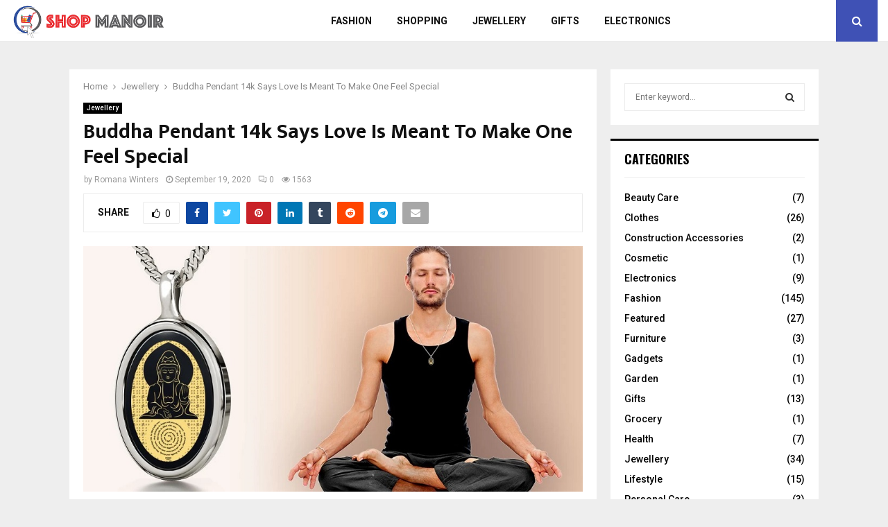

--- FILE ---
content_type: text/html; charset=UTF-8
request_url: https://shopmanoir.com/buddha-pendant-14k-says-love-is-meant-to-make-one-feel-special/
body_size: 17644
content:
<!DOCTYPE html>
<html lang="en-US">
<head>
	<meta charset="UTF-8">
		<meta name="viewport" content="width=device-width, initial-scale=1">
		<link rel="profile" href="http://gmpg.org/xfn/11">
	<meta name='robots' content='index, follow, max-image-preview:large, max-snippet:-1, max-video-preview:-1' />
	<style>img:is([sizes="auto" i], [sizes^="auto," i]) { contain-intrinsic-size: 3000px 1500px }</style>
	
	<!-- This site is optimized with the Yoast SEO plugin v26.1.1 - https://yoast.com/wordpress/plugins/seo/ -->
	<title>Buddha Pendant 14k Says Love Is Meant To Make One Feel Special - shop manoir</title>
	<link rel="canonical" href="https://shopmanoir.com/buddha-pendant-14k-says-love-is-meant-to-make-one-feel-special/" />
	<meta property="og:locale" content="en_US" />
	<meta property="og:type" content="article" />
	<meta property="og:title" content="Buddha Pendant 14k Says Love Is Meant To Make One Feel Special - shop manoir" />
	<meta property="og:description" content="If you are planning to purchase jewelry, you can look for it on the online websites. There is a wide collection of amazing pieces of jewelry that anyone would love to wear. One can like to explore amazing pieces of jewelry in different patterns and shapes. Buy online nano jewelry..." />
	<meta property="og:url" content="https://shopmanoir.com/buddha-pendant-14k-says-love-is-meant-to-make-one-feel-special/" />
	<meta property="og:site_name" content="shop manoir" />
	<meta property="article:published_time" content="2020-09-19T17:54:04+00:00" />
	<meta property="article:modified_time" content="2020-10-08T18:22:27+00:00" />
	<meta property="og:image" content="https://shopmanoir.com/wp-content/uploads/2020/10/c.jpg" />
	<meta property="og:image:width" content="928" />
	<meta property="og:image:height" content="456" />
	<meta property="og:image:type" content="image/jpeg" />
	<meta name="author" content="Romana Winters" />
	<meta name="twitter:card" content="summary_large_image" />
	<meta name="twitter:label1" content="Written by" />
	<meta name="twitter:data1" content="Romana Winters" />
	<meta name="twitter:label2" content="Est. reading time" />
	<meta name="twitter:data2" content="2 minutes" />
	<script type="application/ld+json" class="yoast-schema-graph">{"@context":"https://schema.org","@graph":[{"@type":"Article","@id":"https://shopmanoir.com/buddha-pendant-14k-says-love-is-meant-to-make-one-feel-special/#article","isPartOf":{"@id":"https://shopmanoir.com/buddha-pendant-14k-says-love-is-meant-to-make-one-feel-special/"},"author":{"name":"Romana Winters","@id":"https://shopmanoir.com/#/schema/person/bbd38b91d0fc72d009803c2b43d3b438"},"headline":"Buddha Pendant 14k Says Love Is Meant To Make One Feel Special","datePublished":"2020-09-19T17:54:04+00:00","dateModified":"2020-10-08T18:22:27+00:00","mainEntityOfPage":{"@id":"https://shopmanoir.com/buddha-pendant-14k-says-love-is-meant-to-make-one-feel-special/"},"wordCount":413,"publisher":{"@id":"https://shopmanoir.com/#organization"},"image":{"@id":"https://shopmanoir.com/buddha-pendant-14k-says-love-is-meant-to-make-one-feel-special/#primaryimage"},"thumbnailUrl":"https://shopmanoir.com/wp-content/uploads/2020/10/c.jpg","articleSection":["Jewellery"],"inLanguage":"en-US"},{"@type":"WebPage","@id":"https://shopmanoir.com/buddha-pendant-14k-says-love-is-meant-to-make-one-feel-special/","url":"https://shopmanoir.com/buddha-pendant-14k-says-love-is-meant-to-make-one-feel-special/","name":"Buddha Pendant 14k Says Love Is Meant To Make One Feel Special - shop manoir","isPartOf":{"@id":"https://shopmanoir.com/#website"},"primaryImageOfPage":{"@id":"https://shopmanoir.com/buddha-pendant-14k-says-love-is-meant-to-make-one-feel-special/#primaryimage"},"image":{"@id":"https://shopmanoir.com/buddha-pendant-14k-says-love-is-meant-to-make-one-feel-special/#primaryimage"},"thumbnailUrl":"https://shopmanoir.com/wp-content/uploads/2020/10/c.jpg","datePublished":"2020-09-19T17:54:04+00:00","dateModified":"2020-10-08T18:22:27+00:00","breadcrumb":{"@id":"https://shopmanoir.com/buddha-pendant-14k-says-love-is-meant-to-make-one-feel-special/#breadcrumb"},"inLanguage":"en-US","potentialAction":[{"@type":"ReadAction","target":["https://shopmanoir.com/buddha-pendant-14k-says-love-is-meant-to-make-one-feel-special/"]}]},{"@type":"ImageObject","inLanguage":"en-US","@id":"https://shopmanoir.com/buddha-pendant-14k-says-love-is-meant-to-make-one-feel-special/#primaryimage","url":"https://shopmanoir.com/wp-content/uploads/2020/10/c.jpg","contentUrl":"https://shopmanoir.com/wp-content/uploads/2020/10/c.jpg","width":928,"height":456},{"@type":"BreadcrumbList","@id":"https://shopmanoir.com/buddha-pendant-14k-says-love-is-meant-to-make-one-feel-special/#breadcrumb","itemListElement":[{"@type":"ListItem","position":1,"name":"Home","item":"https://shopmanoir.com/"},{"@type":"ListItem","position":2,"name":"Buddha Pendant 14k Says Love Is Meant To Make One Feel Special"}]},{"@type":"WebSite","@id":"https://shopmanoir.com/#website","url":"https://shopmanoir.com/","name":"shop manoir","description":"","publisher":{"@id":"https://shopmanoir.com/#organization"},"potentialAction":[{"@type":"SearchAction","target":{"@type":"EntryPoint","urlTemplate":"https://shopmanoir.com/?s={search_term_string}"},"query-input":{"@type":"PropertyValueSpecification","valueRequired":true,"valueName":"search_term_string"}}],"inLanguage":"en-US"},{"@type":"Organization","@id":"https://shopmanoir.com/#organization","name":"shop manoir","url":"https://shopmanoir.com/","logo":{"@type":"ImageObject","inLanguage":"en-US","@id":"https://shopmanoir.com/#/schema/logo/image/","url":"https://shopmanoir.com/wp-content/uploads/2020/01/cropped-shopmanoir-1.png","contentUrl":"https://shopmanoir.com/wp-content/uploads/2020/01/cropped-shopmanoir-1.png","width":394,"height":95,"caption":"shop manoir"},"image":{"@id":"https://shopmanoir.com/#/schema/logo/image/"}},{"@type":"Person","@id":"https://shopmanoir.com/#/schema/person/bbd38b91d0fc72d009803c2b43d3b438","name":"Romana Winters","image":{"@type":"ImageObject","inLanguage":"en-US","@id":"https://shopmanoir.com/#/schema/person/image/","url":"https://secure.gravatar.com/avatar/f0603d002dafab1de4ebf4f9854b8ec1dc05466c94595e3dcdcca544f4fe6e40?s=96&d=mm&r=g","contentUrl":"https://secure.gravatar.com/avatar/f0603d002dafab1de4ebf4f9854b8ec1dc05466c94595e3dcdcca544f4fe6e40?s=96&d=mm&r=g","caption":"Romana Winters"},"url":"https://shopmanoir.com/author/admin/"}]}</script>
	<!-- / Yoast SEO plugin. -->


<link rel='dns-prefetch' href='//fonts.googleapis.com' />
<link rel="alternate" type="application/rss+xml" title="shop manoir &raquo; Feed" href="https://shopmanoir.com/feed/" />
<link rel="alternate" type="application/rss+xml" title="shop manoir &raquo; Comments Feed" href="https://shopmanoir.com/comments/feed/" />
<script type="text/javascript">
/* <![CDATA[ */
window._wpemojiSettings = {"baseUrl":"https:\/\/s.w.org\/images\/core\/emoji\/16.0.1\/72x72\/","ext":".png","svgUrl":"https:\/\/s.w.org\/images\/core\/emoji\/16.0.1\/svg\/","svgExt":".svg","source":{"concatemoji":"https:\/\/shopmanoir.com\/wp-includes\/js\/wp-emoji-release.min.js?ver=6.8.3"}};
/*! This file is auto-generated */
!function(s,n){var o,i,e;function c(e){try{var t={supportTests:e,timestamp:(new Date).valueOf()};sessionStorage.setItem(o,JSON.stringify(t))}catch(e){}}function p(e,t,n){e.clearRect(0,0,e.canvas.width,e.canvas.height),e.fillText(t,0,0);var t=new Uint32Array(e.getImageData(0,0,e.canvas.width,e.canvas.height).data),a=(e.clearRect(0,0,e.canvas.width,e.canvas.height),e.fillText(n,0,0),new Uint32Array(e.getImageData(0,0,e.canvas.width,e.canvas.height).data));return t.every(function(e,t){return e===a[t]})}function u(e,t){e.clearRect(0,0,e.canvas.width,e.canvas.height),e.fillText(t,0,0);for(var n=e.getImageData(16,16,1,1),a=0;a<n.data.length;a++)if(0!==n.data[a])return!1;return!0}function f(e,t,n,a){switch(t){case"flag":return n(e,"\ud83c\udff3\ufe0f\u200d\u26a7\ufe0f","\ud83c\udff3\ufe0f\u200b\u26a7\ufe0f")?!1:!n(e,"\ud83c\udde8\ud83c\uddf6","\ud83c\udde8\u200b\ud83c\uddf6")&&!n(e,"\ud83c\udff4\udb40\udc67\udb40\udc62\udb40\udc65\udb40\udc6e\udb40\udc67\udb40\udc7f","\ud83c\udff4\u200b\udb40\udc67\u200b\udb40\udc62\u200b\udb40\udc65\u200b\udb40\udc6e\u200b\udb40\udc67\u200b\udb40\udc7f");case"emoji":return!a(e,"\ud83e\udedf")}return!1}function g(e,t,n,a){var r="undefined"!=typeof WorkerGlobalScope&&self instanceof WorkerGlobalScope?new OffscreenCanvas(300,150):s.createElement("canvas"),o=r.getContext("2d",{willReadFrequently:!0}),i=(o.textBaseline="top",o.font="600 32px Arial",{});return e.forEach(function(e){i[e]=t(o,e,n,a)}),i}function t(e){var t=s.createElement("script");t.src=e,t.defer=!0,s.head.appendChild(t)}"undefined"!=typeof Promise&&(o="wpEmojiSettingsSupports",i=["flag","emoji"],n.supports={everything:!0,everythingExceptFlag:!0},e=new Promise(function(e){s.addEventListener("DOMContentLoaded",e,{once:!0})}),new Promise(function(t){var n=function(){try{var e=JSON.parse(sessionStorage.getItem(o));if("object"==typeof e&&"number"==typeof e.timestamp&&(new Date).valueOf()<e.timestamp+604800&&"object"==typeof e.supportTests)return e.supportTests}catch(e){}return null}();if(!n){if("undefined"!=typeof Worker&&"undefined"!=typeof OffscreenCanvas&&"undefined"!=typeof URL&&URL.createObjectURL&&"undefined"!=typeof Blob)try{var e="postMessage("+g.toString()+"("+[JSON.stringify(i),f.toString(),p.toString(),u.toString()].join(",")+"));",a=new Blob([e],{type:"text/javascript"}),r=new Worker(URL.createObjectURL(a),{name:"wpTestEmojiSupports"});return void(r.onmessage=function(e){c(n=e.data),r.terminate(),t(n)})}catch(e){}c(n=g(i,f,p,u))}t(n)}).then(function(e){for(var t in e)n.supports[t]=e[t],n.supports.everything=n.supports.everything&&n.supports[t],"flag"!==t&&(n.supports.everythingExceptFlag=n.supports.everythingExceptFlag&&n.supports[t]);n.supports.everythingExceptFlag=n.supports.everythingExceptFlag&&!n.supports.flag,n.DOMReady=!1,n.readyCallback=function(){n.DOMReady=!0}}).then(function(){return e}).then(function(){var e;n.supports.everything||(n.readyCallback(),(e=n.source||{}).concatemoji?t(e.concatemoji):e.wpemoji&&e.twemoji&&(t(e.twemoji),t(e.wpemoji)))}))}((window,document),window._wpemojiSettings);
/* ]]> */
</script>
<style id='wp-emoji-styles-inline-css' type='text/css'>

	img.wp-smiley, img.emoji {
		display: inline !important;
		border: none !important;
		box-shadow: none !important;
		height: 1em !important;
		width: 1em !important;
		margin: 0 0.07em !important;
		vertical-align: -0.1em !important;
		background: none !important;
		padding: 0 !important;
	}
</style>
<link rel='stylesheet' id='wp-block-library-css' href='https://shopmanoir.com/wp-includes/css/dist/block-library/style.min.css?ver=6.8.3' type='text/css' media='all' />
<style id='wp-block-library-theme-inline-css' type='text/css'>
.wp-block-audio :where(figcaption){color:#555;font-size:13px;text-align:center}.is-dark-theme .wp-block-audio :where(figcaption){color:#ffffffa6}.wp-block-audio{margin:0 0 1em}.wp-block-code{border:1px solid #ccc;border-radius:4px;font-family:Menlo,Consolas,monaco,monospace;padding:.8em 1em}.wp-block-embed :where(figcaption){color:#555;font-size:13px;text-align:center}.is-dark-theme .wp-block-embed :where(figcaption){color:#ffffffa6}.wp-block-embed{margin:0 0 1em}.blocks-gallery-caption{color:#555;font-size:13px;text-align:center}.is-dark-theme .blocks-gallery-caption{color:#ffffffa6}:root :where(.wp-block-image figcaption){color:#555;font-size:13px;text-align:center}.is-dark-theme :root :where(.wp-block-image figcaption){color:#ffffffa6}.wp-block-image{margin:0 0 1em}.wp-block-pullquote{border-bottom:4px solid;border-top:4px solid;color:currentColor;margin-bottom:1.75em}.wp-block-pullquote cite,.wp-block-pullquote footer,.wp-block-pullquote__citation{color:currentColor;font-size:.8125em;font-style:normal;text-transform:uppercase}.wp-block-quote{border-left:.25em solid;margin:0 0 1.75em;padding-left:1em}.wp-block-quote cite,.wp-block-quote footer{color:currentColor;font-size:.8125em;font-style:normal;position:relative}.wp-block-quote:where(.has-text-align-right){border-left:none;border-right:.25em solid;padding-left:0;padding-right:1em}.wp-block-quote:where(.has-text-align-center){border:none;padding-left:0}.wp-block-quote.is-large,.wp-block-quote.is-style-large,.wp-block-quote:where(.is-style-plain){border:none}.wp-block-search .wp-block-search__label{font-weight:700}.wp-block-search__button{border:1px solid #ccc;padding:.375em .625em}:where(.wp-block-group.has-background){padding:1.25em 2.375em}.wp-block-separator.has-css-opacity{opacity:.4}.wp-block-separator{border:none;border-bottom:2px solid;margin-left:auto;margin-right:auto}.wp-block-separator.has-alpha-channel-opacity{opacity:1}.wp-block-separator:not(.is-style-wide):not(.is-style-dots){width:100px}.wp-block-separator.has-background:not(.is-style-dots){border-bottom:none;height:1px}.wp-block-separator.has-background:not(.is-style-wide):not(.is-style-dots){height:2px}.wp-block-table{margin:0 0 1em}.wp-block-table td,.wp-block-table th{word-break:normal}.wp-block-table :where(figcaption){color:#555;font-size:13px;text-align:center}.is-dark-theme .wp-block-table :where(figcaption){color:#ffffffa6}.wp-block-video :where(figcaption){color:#555;font-size:13px;text-align:center}.is-dark-theme .wp-block-video :where(figcaption){color:#ffffffa6}.wp-block-video{margin:0 0 1em}:root :where(.wp-block-template-part.has-background){margin-bottom:0;margin-top:0;padding:1.25em 2.375em}
</style>
<style id='classic-theme-styles-inline-css' type='text/css'>
/*! This file is auto-generated */
.wp-block-button__link{color:#fff;background-color:#32373c;border-radius:9999px;box-shadow:none;text-decoration:none;padding:calc(.667em + 2px) calc(1.333em + 2px);font-size:1.125em}.wp-block-file__button{background:#32373c;color:#fff;text-decoration:none}
</style>
<style id='global-styles-inline-css' type='text/css'>
:root{--wp--preset--aspect-ratio--square: 1;--wp--preset--aspect-ratio--4-3: 4/3;--wp--preset--aspect-ratio--3-4: 3/4;--wp--preset--aspect-ratio--3-2: 3/2;--wp--preset--aspect-ratio--2-3: 2/3;--wp--preset--aspect-ratio--16-9: 16/9;--wp--preset--aspect-ratio--9-16: 9/16;--wp--preset--color--black: #000000;--wp--preset--color--cyan-bluish-gray: #abb8c3;--wp--preset--color--white: #ffffff;--wp--preset--color--pale-pink: #f78da7;--wp--preset--color--vivid-red: #cf2e2e;--wp--preset--color--luminous-vivid-orange: #ff6900;--wp--preset--color--luminous-vivid-amber: #fcb900;--wp--preset--color--light-green-cyan: #7bdcb5;--wp--preset--color--vivid-green-cyan: #00d084;--wp--preset--color--pale-cyan-blue: #8ed1fc;--wp--preset--color--vivid-cyan-blue: #0693e3;--wp--preset--color--vivid-purple: #9b51e0;--wp--preset--gradient--vivid-cyan-blue-to-vivid-purple: linear-gradient(135deg,rgba(6,147,227,1) 0%,rgb(155,81,224) 100%);--wp--preset--gradient--light-green-cyan-to-vivid-green-cyan: linear-gradient(135deg,rgb(122,220,180) 0%,rgb(0,208,130) 100%);--wp--preset--gradient--luminous-vivid-amber-to-luminous-vivid-orange: linear-gradient(135deg,rgba(252,185,0,1) 0%,rgba(255,105,0,1) 100%);--wp--preset--gradient--luminous-vivid-orange-to-vivid-red: linear-gradient(135deg,rgba(255,105,0,1) 0%,rgb(207,46,46) 100%);--wp--preset--gradient--very-light-gray-to-cyan-bluish-gray: linear-gradient(135deg,rgb(238,238,238) 0%,rgb(169,184,195) 100%);--wp--preset--gradient--cool-to-warm-spectrum: linear-gradient(135deg,rgb(74,234,220) 0%,rgb(151,120,209) 20%,rgb(207,42,186) 40%,rgb(238,44,130) 60%,rgb(251,105,98) 80%,rgb(254,248,76) 100%);--wp--preset--gradient--blush-light-purple: linear-gradient(135deg,rgb(255,206,236) 0%,rgb(152,150,240) 100%);--wp--preset--gradient--blush-bordeaux: linear-gradient(135deg,rgb(254,205,165) 0%,rgb(254,45,45) 50%,rgb(107,0,62) 100%);--wp--preset--gradient--luminous-dusk: linear-gradient(135deg,rgb(255,203,112) 0%,rgb(199,81,192) 50%,rgb(65,88,208) 100%);--wp--preset--gradient--pale-ocean: linear-gradient(135deg,rgb(255,245,203) 0%,rgb(182,227,212) 50%,rgb(51,167,181) 100%);--wp--preset--gradient--electric-grass: linear-gradient(135deg,rgb(202,248,128) 0%,rgb(113,206,126) 100%);--wp--preset--gradient--midnight: linear-gradient(135deg,rgb(2,3,129) 0%,rgb(40,116,252) 100%);--wp--preset--font-size--small: 14px;--wp--preset--font-size--medium: 20px;--wp--preset--font-size--large: 32px;--wp--preset--font-size--x-large: 42px;--wp--preset--font-size--normal: 16px;--wp--preset--font-size--huge: 42px;--wp--preset--spacing--20: 0.44rem;--wp--preset--spacing--30: 0.67rem;--wp--preset--spacing--40: 1rem;--wp--preset--spacing--50: 1.5rem;--wp--preset--spacing--60: 2.25rem;--wp--preset--spacing--70: 3.38rem;--wp--preset--spacing--80: 5.06rem;--wp--preset--shadow--natural: 6px 6px 9px rgba(0, 0, 0, 0.2);--wp--preset--shadow--deep: 12px 12px 50px rgba(0, 0, 0, 0.4);--wp--preset--shadow--sharp: 6px 6px 0px rgba(0, 0, 0, 0.2);--wp--preset--shadow--outlined: 6px 6px 0px -3px rgba(255, 255, 255, 1), 6px 6px rgba(0, 0, 0, 1);--wp--preset--shadow--crisp: 6px 6px 0px rgba(0, 0, 0, 1);}:where(.is-layout-flex){gap: 0.5em;}:where(.is-layout-grid){gap: 0.5em;}body .is-layout-flex{display: flex;}.is-layout-flex{flex-wrap: wrap;align-items: center;}.is-layout-flex > :is(*, div){margin: 0;}body .is-layout-grid{display: grid;}.is-layout-grid > :is(*, div){margin: 0;}:where(.wp-block-columns.is-layout-flex){gap: 2em;}:where(.wp-block-columns.is-layout-grid){gap: 2em;}:where(.wp-block-post-template.is-layout-flex){gap: 1.25em;}:where(.wp-block-post-template.is-layout-grid){gap: 1.25em;}.has-black-color{color: var(--wp--preset--color--black) !important;}.has-cyan-bluish-gray-color{color: var(--wp--preset--color--cyan-bluish-gray) !important;}.has-white-color{color: var(--wp--preset--color--white) !important;}.has-pale-pink-color{color: var(--wp--preset--color--pale-pink) !important;}.has-vivid-red-color{color: var(--wp--preset--color--vivid-red) !important;}.has-luminous-vivid-orange-color{color: var(--wp--preset--color--luminous-vivid-orange) !important;}.has-luminous-vivid-amber-color{color: var(--wp--preset--color--luminous-vivid-amber) !important;}.has-light-green-cyan-color{color: var(--wp--preset--color--light-green-cyan) !important;}.has-vivid-green-cyan-color{color: var(--wp--preset--color--vivid-green-cyan) !important;}.has-pale-cyan-blue-color{color: var(--wp--preset--color--pale-cyan-blue) !important;}.has-vivid-cyan-blue-color{color: var(--wp--preset--color--vivid-cyan-blue) !important;}.has-vivid-purple-color{color: var(--wp--preset--color--vivid-purple) !important;}.has-black-background-color{background-color: var(--wp--preset--color--black) !important;}.has-cyan-bluish-gray-background-color{background-color: var(--wp--preset--color--cyan-bluish-gray) !important;}.has-white-background-color{background-color: var(--wp--preset--color--white) !important;}.has-pale-pink-background-color{background-color: var(--wp--preset--color--pale-pink) !important;}.has-vivid-red-background-color{background-color: var(--wp--preset--color--vivid-red) !important;}.has-luminous-vivid-orange-background-color{background-color: var(--wp--preset--color--luminous-vivid-orange) !important;}.has-luminous-vivid-amber-background-color{background-color: var(--wp--preset--color--luminous-vivid-amber) !important;}.has-light-green-cyan-background-color{background-color: var(--wp--preset--color--light-green-cyan) !important;}.has-vivid-green-cyan-background-color{background-color: var(--wp--preset--color--vivid-green-cyan) !important;}.has-pale-cyan-blue-background-color{background-color: var(--wp--preset--color--pale-cyan-blue) !important;}.has-vivid-cyan-blue-background-color{background-color: var(--wp--preset--color--vivid-cyan-blue) !important;}.has-vivid-purple-background-color{background-color: var(--wp--preset--color--vivid-purple) !important;}.has-black-border-color{border-color: var(--wp--preset--color--black) !important;}.has-cyan-bluish-gray-border-color{border-color: var(--wp--preset--color--cyan-bluish-gray) !important;}.has-white-border-color{border-color: var(--wp--preset--color--white) !important;}.has-pale-pink-border-color{border-color: var(--wp--preset--color--pale-pink) !important;}.has-vivid-red-border-color{border-color: var(--wp--preset--color--vivid-red) !important;}.has-luminous-vivid-orange-border-color{border-color: var(--wp--preset--color--luminous-vivid-orange) !important;}.has-luminous-vivid-amber-border-color{border-color: var(--wp--preset--color--luminous-vivid-amber) !important;}.has-light-green-cyan-border-color{border-color: var(--wp--preset--color--light-green-cyan) !important;}.has-vivid-green-cyan-border-color{border-color: var(--wp--preset--color--vivid-green-cyan) !important;}.has-pale-cyan-blue-border-color{border-color: var(--wp--preset--color--pale-cyan-blue) !important;}.has-vivid-cyan-blue-border-color{border-color: var(--wp--preset--color--vivid-cyan-blue) !important;}.has-vivid-purple-border-color{border-color: var(--wp--preset--color--vivid-purple) !important;}.has-vivid-cyan-blue-to-vivid-purple-gradient-background{background: var(--wp--preset--gradient--vivid-cyan-blue-to-vivid-purple) !important;}.has-light-green-cyan-to-vivid-green-cyan-gradient-background{background: var(--wp--preset--gradient--light-green-cyan-to-vivid-green-cyan) !important;}.has-luminous-vivid-amber-to-luminous-vivid-orange-gradient-background{background: var(--wp--preset--gradient--luminous-vivid-amber-to-luminous-vivid-orange) !important;}.has-luminous-vivid-orange-to-vivid-red-gradient-background{background: var(--wp--preset--gradient--luminous-vivid-orange-to-vivid-red) !important;}.has-very-light-gray-to-cyan-bluish-gray-gradient-background{background: var(--wp--preset--gradient--very-light-gray-to-cyan-bluish-gray) !important;}.has-cool-to-warm-spectrum-gradient-background{background: var(--wp--preset--gradient--cool-to-warm-spectrum) !important;}.has-blush-light-purple-gradient-background{background: var(--wp--preset--gradient--blush-light-purple) !important;}.has-blush-bordeaux-gradient-background{background: var(--wp--preset--gradient--blush-bordeaux) !important;}.has-luminous-dusk-gradient-background{background: var(--wp--preset--gradient--luminous-dusk) !important;}.has-pale-ocean-gradient-background{background: var(--wp--preset--gradient--pale-ocean) !important;}.has-electric-grass-gradient-background{background: var(--wp--preset--gradient--electric-grass) !important;}.has-midnight-gradient-background{background: var(--wp--preset--gradient--midnight) !important;}.has-small-font-size{font-size: var(--wp--preset--font-size--small) !important;}.has-medium-font-size{font-size: var(--wp--preset--font-size--medium) !important;}.has-large-font-size{font-size: var(--wp--preset--font-size--large) !important;}.has-x-large-font-size{font-size: var(--wp--preset--font-size--x-large) !important;}
:where(.wp-block-post-template.is-layout-flex){gap: 1.25em;}:where(.wp-block-post-template.is-layout-grid){gap: 1.25em;}
:where(.wp-block-columns.is-layout-flex){gap: 2em;}:where(.wp-block-columns.is-layout-grid){gap: 2em;}
:root :where(.wp-block-pullquote){font-size: 1.5em;line-height: 1.6;}
</style>
<link rel='stylesheet' id='contact-form-7-css' href='https://shopmanoir.com/wp-content/plugins/contact-form-7/includes/css/styles.css?ver=6.1.2' type='text/css' media='all' />
<link rel='stylesheet' id='pencisc-css' href='https://shopmanoir.com/wp-content/plugins/penci-framework/assets/css/single-shortcode.css?ver=6.8.3' type='text/css' media='all' />
<link rel='stylesheet' id='penci-font-awesome-css' href='https://shopmanoir.com/wp-content/themes/pennews/css/font-awesome.min.css?ver=4.5.2' type='text/css' media='all' />
<link rel='stylesheet' id='penci-fonts-css' href='//fonts.googleapis.com/css?family=Roboto%3A300%2C300italic%2C400%2C400italic%2C500%2C500italic%2C700%2C700italic%2C800%2C800italic%7CMukta+Vaani%3A300%2C300italic%2C400%2C400italic%2C500%2C500italic%2C700%2C700italic%2C800%2C800italic%7COswald%3A300%2C300italic%2C400%2C400italic%2C500%2C500italic%2C700%2C700italic%2C800%2C800italic%7CTeko%3A300%2C300italic%2C400%2C400italic%2C500%2C500italic%2C700%2C700italic%2C800%2C800italic%3A300%2C300italic%2C400%2C400italic%2C500%2C500italic%2C700%2C700italic%2C800%2C800italic%26subset%3Dcyrillic%2Ccyrillic-ext%2Cgreek%2Cgreek-ext%2Clatin-ext' type='text/css' media='all' />
<link rel='stylesheet' id='penci-style-css' href='https://shopmanoir.com/wp-content/themes/pennews/style.css?ver=6.7.3' type='text/css' media='all' />
<style id='penci-style-inline-css' type='text/css'>
.penci-block-vc.style-title-13:not(.footer-widget).style-title-center .penci-block-heading {border-right: 10px solid transparent; border-left: 10px solid transparent; }.site-branding h1, .site-branding h2 {margin: 0;}.penci-schema-markup { display: none !important; }.penci-entry-media .twitter-video { max-width: none !important; margin: 0 !important; }.penci-entry-media .fb-video { margin-bottom: 0; }.penci-entry-media .post-format-meta > iframe { vertical-align: top; }.penci-single-style-6 .penci-entry-media-top.penci-video-format-dailymotion:after, .penci-single-style-6 .penci-entry-media-top.penci-video-format-facebook:after, .penci-single-style-6 .penci-entry-media-top.penci-video-format-vimeo:after, .penci-single-style-6 .penci-entry-media-top.penci-video-format-twitter:after, .penci-single-style-7 .penci-entry-media-top.penci-video-format-dailymotion:after, .penci-single-style-7 .penci-entry-media-top.penci-video-format-facebook:after, .penci-single-style-7 .penci-entry-media-top.penci-video-format-vimeo:after, .penci-single-style-7 .penci-entry-media-top.penci-video-format-twitter:after { content: none; } .penci-single-style-5 .penci-entry-media.penci-video-format-dailymotion:after, .penci-single-style-5 .penci-entry-media.penci-video-format-facebook:after, .penci-single-style-5 .penci-entry-media.penci-video-format-vimeo:after, .penci-single-style-5 .penci-entry-media.penci-video-format-twitter:after { content: none; }@media screen and (max-width: 960px) { .penci-insta-thumb ul.thumbnails.penci_col_5 li, .penci-insta-thumb ul.thumbnails.penci_col_6 li { width: 33.33% !important; } .penci-insta-thumb ul.thumbnails.penci_col_7 li, .penci-insta-thumb ul.thumbnails.penci_col_8 li, .penci-insta-thumb ul.thumbnails.penci_col_9 li, .penci-insta-thumb ul.thumbnails.penci_col_10 li { width: 25% !important; } }.site-header.header--s12 .penci-menu-toggle-wapper,.site-header.header--s12 .header__social-search { flex: 1; }.site-header.header--s5 .site-branding {  padding-right: 0;margin-right: 40px; }.penci-block_37 .penci_post-meta { padding-top: 8px; }.penci-block_37 .penci-post-excerpt + .penci_post-meta { padding-top: 0; }.penci-hide-text-votes { display: none; }.penci-usewr-review {  border-top: 1px solid #ececec; }.penci-review-score {top: 5px; position: relative; }.penci-social-counter.penci-social-counter--style-3 .penci-social__empty a, .penci-social-counter.penci-social-counter--style-4 .penci-social__empty a, .penci-social-counter.penci-social-counter--style-5 .penci-social__empty a, .penci-social-counter.penci-social-counter--style-6 .penci-social__empty a { display: flex; justify-content: center; align-items: center; }.penci-block-error { padding: 0 20px 20px; }@media screen and (min-width: 1240px){ .penci_dis_padding_bw .penci-content-main.penci-col-4:nth-child(3n+2) { padding-right: 15px; padding-left: 15px; }}.bos_searchbox_widget_class.penci-vc-column-1 #flexi_searchbox #b_searchboxInc .b_submitButton_wrapper{ padding-top: 10px; padding-bottom: 10px; }.mfp-image-holder .mfp-close, .mfp-iframe-holder .mfp-close { background: transparent; border-color: transparent; }#main .widget .tagcloud a{ }#main .widget .tagcloud a:hover{}
</style>
<script type="text/javascript" src="https://shopmanoir.com/wp-includes/js/jquery/jquery.min.js?ver=3.7.1" id="jquery-core-js"></script>
<script type="text/javascript" src="https://shopmanoir.com/wp-includes/js/jquery/jquery-migrate.min.js?ver=3.4.1" id="jquery-migrate-js"></script>
<script></script><link rel="EditURI" type="application/rsd+xml" title="RSD" href="https://shopmanoir.com/xmlrpc.php?rsd" />
<meta name="generator" content="WordPress 6.8.3" />
<link rel='shortlink' href='https://shopmanoir.com/?p=717' />
<link rel="alternate" title="oEmbed (JSON)" type="application/json+oembed" href="https://shopmanoir.com/wp-json/oembed/1.0/embed?url=https%3A%2F%2Fshopmanoir.com%2Fbuddha-pendant-14k-says-love-is-meant-to-make-one-feel-special%2F" />
<link rel="alternate" title="oEmbed (XML)" type="text/xml+oembed" href="https://shopmanoir.com/wp-json/oembed/1.0/embed?url=https%3A%2F%2Fshopmanoir.com%2Fbuddha-pendant-14k-says-love-is-meant-to-make-one-feel-special%2F&#038;format=xml" />
<script>
var portfolioDataJs = portfolioDataJs || [];
var penciBlocksArray=[];
var PENCILOCALCACHE = {};
		(function () {
				"use strict";
		
				PENCILOCALCACHE = {
					data: {},
					remove: function ( ajaxFilterItem ) {
						delete PENCILOCALCACHE.data[ajaxFilterItem];
					},
					exist: function ( ajaxFilterItem ) {
						return PENCILOCALCACHE.data.hasOwnProperty( ajaxFilterItem ) && PENCILOCALCACHE.data[ajaxFilterItem] !== null;
					},
					get: function ( ajaxFilterItem ) {
						return PENCILOCALCACHE.data[ajaxFilterItem];
					},
					set: function ( ajaxFilterItem, cachedData ) {
						PENCILOCALCACHE.remove( ajaxFilterItem );
						PENCILOCALCACHE.data[ajaxFilterItem] = cachedData;
					}
				};
			}
		)();function penciBlock() {
		    this.atts_json = '';
		    this.content = '';
		}</script>
<script type="application/ld+json">{
    "@context": "http:\/\/schema.org\/",
    "@type": "WebSite",
    "name": "shop manoir",
    "alternateName": "",
    "url": "https:\/\/shopmanoir.com\/"
}</script><script type="application/ld+json">{
    "@context": "http:\/\/schema.org\/",
    "@type": "WPSideBar",
    "name": "Sidebar Right",
    "alternateName": "Add widgets here to display them on blog and single",
    "url": "https:\/\/shopmanoir.com\/buddha-pendant-14k-says-love-is-meant-to-make-one-feel-special"
}</script><script type="application/ld+json">{
    "@context": "http:\/\/schema.org\/",
    "@type": "WPSideBar",
    "name": "Footer Column #1",
    "alternateName": "Add widgets here to display them in the first column of the footer",
    "url": "https:\/\/shopmanoir.com\/buddha-pendant-14k-says-love-is-meant-to-make-one-feel-special"
}</script><script type="application/ld+json">{
    "@context": "http:\/\/schema.org\/",
    "@type": "WPSideBar",
    "name": "Footer Column #2",
    "alternateName": "Add widgets here to display them in the second column of the footer",
    "url": "https:\/\/shopmanoir.com\/buddha-pendant-14k-says-love-is-meant-to-make-one-feel-special"
}</script><script type="application/ld+json">{
    "@context": "http:\/\/schema.org\/",
    "@type": "WPSideBar",
    "name": "Footer Column #3",
    "alternateName": "Add widgets here to display them in the third column of the footer",
    "url": "https:\/\/shopmanoir.com\/buddha-pendant-14k-says-love-is-meant-to-make-one-feel-special"
}</script><script type="application/ld+json">{
    "@context": "http:\/\/schema.org\/",
    "@type": "BlogPosting",
    "headline": "Buddha Pendant 14k Says Love Is Meant To Make One Feel Special",
    "description": "If you are planning to purchase jewelry, you can look for it on the online websites. There is a wide collection of amazing pieces of jewelry that anyone would love to wear. One can like to explore amazing pieces of jewelry in different patterns and shapes. Buy online nano jewelry...",
    "datePublished": "2020-09-19",
    "datemodified": "2020-10-08",
    "mainEntityOfPage": "https:\/\/shopmanoir.com\/buddha-pendant-14k-says-love-is-meant-to-make-one-feel-special\/",
    "image": {
        "@type": "ImageObject",
        "url": "https:\/\/shopmanoir.com\/wp-content\/uploads\/2020\/10\/c.jpg",
        "width": 928,
        "height": 456
    },
    "publisher": {
        "@type": "Organization",
        "name": "shop manoir",
        "logo": {
            "@type": "ImageObject",
            "url": "https:\/\/shopmanoir.com\/wp-content\/uploads\/2020\/01\/cropped-shopmanoir-1.png"
        }
    },
    "author": {
        "@type": "Person",
        "@id": "#person-RomanaWinters",
        "name": "Romana Winters"
    }
}</script><meta property="fb:app_id" content="348280475330978"><meta name="generator" content="Powered by WPBakery Page Builder - drag and drop page builder for WordPress."/>
<link rel="icon" href="https://shopmanoir.com/wp-content/uploads/2020/01/shopmanoir-F-150x150.png" sizes="32x32" />
<link rel="icon" href="https://shopmanoir.com/wp-content/uploads/2020/01/shopmanoir-F-280x280.png" sizes="192x192" />
<link rel="apple-touch-icon" href="https://shopmanoir.com/wp-content/uploads/2020/01/shopmanoir-F-280x280.png" />
<meta name="msapplication-TileImage" content="https://shopmanoir.com/wp-content/uploads/2020/01/shopmanoir-F-280x280.png" />
<noscript><style> .wpb_animate_when_almost_visible { opacity: 1; }</style></noscript>	<style>
		a.custom-button.pencisc-button {
			background: transparent;
			color: #D3347B;
			border: 2px solid #D3347B;
			line-height: 36px;
			padding: 0 20px;
			font-size: 14px;
			font-weight: bold;
		}
		a.custom-button.pencisc-button:hover {
			background: #D3347B;
			color: #fff;
			border: 2px solid #D3347B;
		}
		a.custom-button.pencisc-button.pencisc-small {
			line-height: 28px;
			font-size: 12px;
		}
		a.custom-button.pencisc-button.pencisc-large {
			line-height: 46px;
			font-size: 18px;
		}
	</style>
</head>

<body class="wp-singular post-template-default single single-post postid-717 single-format-standard wp-custom-logo wp-embed-responsive wp-theme-pennews group-blog penci_enable_ajaxsearch penci_sticky_content_sidebar sidebar-right penci-single-style-1 wpb-js-composer js-comp-ver-8.7.2 vc_responsive">

<div id="page" class="site">
	<div class="site-header-wrapper"><header id="masthead" class="site-header header--s1" data-height="20" itemscope="itemscope" itemtype="http://schema.org/WPHeader">
	<div class="penci-container-full header-content__container">
	
<div class="site-branding">
	
		<h2><a href="https://shopmanoir.com/" class="custom-logo-link" rel="home"><img width="394" height="95" src="https://shopmanoir.com/wp-content/uploads/2020/01/cropped-shopmanoir-1.png" class="custom-logo" alt="shop manoir" decoding="async" srcset="https://shopmanoir.com/wp-content/uploads/2020/01/cropped-shopmanoir-1.png 394w, https://shopmanoir.com/wp-content/uploads/2020/01/cropped-shopmanoir-1-300x72.png 300w" sizes="(max-width: 394px) 100vw, 394px" /></a></h2>
				</div><!-- .site-branding -->	<nav id="site-navigation" class="main-navigation pencimn-slide_down" itemscope itemtype="http://schema.org/SiteNavigationElement">
	<ul id="menu-home" class="menu"><li id="menu-item-462" class="menu-item menu-item-type-taxonomy menu-item-object-category menu-item-462"><a href="https://shopmanoir.com/category/fashion/" itemprop="url">Fashion</a></li>
<li id="menu-item-463" class="menu-item menu-item-type-taxonomy menu-item-object-category menu-item-463"><a href="https://shopmanoir.com/category/shopping/" itemprop="url">Shopping</a></li>
<li id="menu-item-464" class="menu-item menu-item-type-taxonomy menu-item-object-category current-post-ancestor current-menu-parent current-post-parent menu-item-464"><a href="https://shopmanoir.com/category/jewellery/" itemprop="url">Jewellery</a></li>
<li id="menu-item-465" class="menu-item menu-item-type-taxonomy menu-item-object-category menu-item-465"><a href="https://shopmanoir.com/category/gifts/" itemprop="url">Gifts</a></li>
<li id="menu-item-466" class="menu-item menu-item-type-taxonomy menu-item-object-category menu-item-466"><a href="https://shopmanoir.com/category/electronics/" itemprop="url">Electronics</a></li>
</ul>
</nav><!-- #site-navigation -->
	<div class="header__social-search">
				<div class="header__search" id="top-search">
			<a class="search-click"><i class="fa fa-search"></i></a>
			<div class="show-search">
	<div class="show-search__content">
		<form method="get" class="search-form" action="https://shopmanoir.com/">
			<label>
				<span class="screen-reader-text">Search for:</span>

								<input id="penci-header-search" type="search" class="search-field" placeholder="Enter keyword..." value="" name="s" autocomplete="off">
			</label>
			<button type="submit" class="search-submit">
				<i class="fa fa-search"></i>
				<span class="screen-reader-text">Search</span>
			</button>
		</form>
		<div class="penci-ajax-search-results">
			<div id="penci-ajax-search-results-wrapper" class="penci-ajax-search-results-wrapper"></div>
		</div>
	</div>
</div>		</div>
	
			<div class="header__social-media">
			<div class="header__content-social-media">

									</div>
		</div>
	
</div>

	</div>
</header><!-- #masthead -->
</div><div class="penci-header-mobile" >
	<div class="penci-header-mobile_container">
        <button class="menu-toggle navbar-toggle" aria-expanded="false"><span class="screen-reader-text">Primary Menu</span><i class="fa fa-bars"></i></button>
								<div class="site-branding"><a href="https://shopmanoir.com/" class="custom-logo-link" rel="home"><img width="394" height="95" src="https://shopmanoir.com/wp-content/uploads/2020/01/cropped-shopmanoir-1.png" class="custom-logo" alt="shop manoir" decoding="async" srcset="https://shopmanoir.com/wp-content/uploads/2020/01/cropped-shopmanoir-1.png 394w, https://shopmanoir.com/wp-content/uploads/2020/01/cropped-shopmanoir-1-300x72.png 300w" sizes="(max-width: 394px) 100vw, 394px" /></a></div>
									<div class="header__search-mobile header__search" id="top-search-mobile">
				<a class="search-click"><i class="fa fa-search"></i></a>
				<div class="show-search">
					<div class="show-search__content">
						<form method="get" class="search-form" action="https://shopmanoir.com/">
							<label>
								<span class="screen-reader-text">Search for:</span>
																<input  type="text" id="penci-search-field-mobile" class="search-field penci-search-field-mobile" placeholder="Enter keyword..." value="" name="s" autocomplete="off">
							</label>
							<button type="submit" class="search-submit">
								<i class="fa fa-search"></i>
								<span class="screen-reader-text">Search</span>
							</button>
						</form>
						<div class="penci-ajax-search-results">
							<div class="penci-ajax-search-results-wrapper"></div>
							<div class="penci-loader-effect penci-loading-animation-9"> <div class="penci-loading-circle"> <div class="penci-loading-circle1 penci-loading-circle-inner"></div> <div class="penci-loading-circle2 penci-loading-circle-inner"></div> <div class="penci-loading-circle3 penci-loading-circle-inner"></div> <div class="penci-loading-circle4 penci-loading-circle-inner"></div> <div class="penci-loading-circle5 penci-loading-circle-inner"></div> <div class="penci-loading-circle6 penci-loading-circle-inner"></div> <div class="penci-loading-circle7 penci-loading-circle-inner"></div> <div class="penci-loading-circle8 penci-loading-circle-inner"></div> <div class="penci-loading-circle9 penci-loading-circle-inner"></div> <div class="penci-loading-circle10 penci-loading-circle-inner"></div> <div class="penci-loading-circle11 penci-loading-circle-inner"></div> <div class="penci-loading-circle12 penci-loading-circle-inner"></div> </div> </div>						</div>
					</div>
				</div>
			</div>
			</div>
</div>	<div id="content" class="site-content">
	<div id="primary" class="content-area">
		<main id="main" class="site-main" >
				<div class="penci-container">
		<div class="penci-container__content penci-con_sb2_sb1">
			<div class="penci-wide-content penci-content-novc penci-sticky-content penci-content-single-inner">
				<div class="theiaStickySidebar">
					<div class="penci-content-post noloaddisqus " data-url="https://shopmanoir.com/buddha-pendant-14k-says-love-is-meant-to-make-one-feel-special/" data-id="717" data-title="">
					<div class="penci_breadcrumbs "><ul itemscope itemtype="http://schema.org/BreadcrumbList"><li itemprop="itemListElement" itemscope itemtype="http://schema.org/ListItem"><a class="home" href="https://shopmanoir.com" itemprop="item"><span itemprop="name">Home</span></a><meta itemprop="position" content="1" /></li><li itemprop="itemListElement" itemscope itemtype="http://schema.org/ListItem"><i class="fa fa-angle-right"></i><a href="https://shopmanoir.com/category/jewellery/" itemprop="item"><span itemprop="name">Jewellery</span></a><meta itemprop="position" content="2" /></li><li itemprop="itemListElement" itemscope itemtype="http://schema.org/ListItem"><i class="fa fa-angle-right"></i><a href="https://shopmanoir.com/buddha-pendant-14k-says-love-is-meant-to-make-one-feel-special/" itemprop="item"><span itemprop="name">Buddha Pendant 14k Says Love Is Meant To Make One Feel Special</span></a><meta itemprop="position" content="3" /></li></ul></div>						<article id="post-717" class="penci-single-artcontent noloaddisqus post-717 post type-post status-publish format-standard has-post-thumbnail hentry category-jewellery penci-post-item">

							<header class="entry-header penci-entry-header penci-title-">
								<div class="penci-entry-categories"><span class="penci-cat-links"><a href="https://shopmanoir.com/category/jewellery/">Jewellery</a></span></div><h1 class="entry-title penci-entry-title penci-title-">Buddha Pendant 14k Says Love Is Meant To Make One Feel Special</h1>
								<div class="entry-meta penci-entry-meta">
									<span class="entry-meta-item penci-byline">by <span class="author vcard"><a class="url fn n" href="https://shopmanoir.com/author/admin/">Romana Winters</a></span></span><span class="entry-meta-item penci-posted-on"><i class="fa fa-clock-o"></i><time class="entry-date published" datetime="2020-09-19T17:54:04+00:00">September 19, 2020</time><time class="updated" datetime="2020-10-08T18:22:27+00:00">October 8, 2020</time></span><span class="entry-meta-item penci-comment-count"><a class="penci_pmeta-link" href="https://shopmanoir.com/buddha-pendant-14k-says-love-is-meant-to-make-one-feel-special/#respond"><i class="la la-comments"></i>0</a></span><span class="entry-meta-item penci-post-countview"><span class="entry-meta-item penci-post-countview penci_post-meta_item"><i class="fa fa-eye"></i><span class="penci-post-countview-number penci-post-countview-p717">1563</span></span></span>								</div><!-- .entry-meta -->
								<span class="penci-social-buttons penci-social-share-footer"><span class="penci-social-share-text">Share</span><a href="#" class="penci-post-like penci_post-meta_item  single-like-button penci-social-item like" data-post_id="717" title="Like" data-like="Like" data-unlike="Unlike"><i class="fa fa-thumbs-o-up"></i><span class="penci-share-number">0</span></a><a class="penci-social-item facebook" target="_blank" rel="noopener" title="" href="https://www.facebook.com/sharer/sharer.php?u=https%3A%2F%2Fshopmanoir.com%2Fbuddha-pendant-14k-says-love-is-meant-to-make-one-feel-special%2F"><i class="fa fa-facebook"></i></a><a class="penci-social-item twitter" target="_blank" rel="noopener" title="" href="https://twitter.com/intent/tweet?text=Buddha%20Pendant%2014k%20Says%20Love%20Is%20Meant%20To%20Make%20One%20Feel%20Special%20-%20https://shopmanoir.com/buddha-pendant-14k-says-love-is-meant-to-make-one-feel-special/"><i class="fa fa-twitter"></i></a><a class="penci-social-item pinterest" target="_blank" rel="noopener" title="" href="http://pinterest.com/pin/create/button?url=https%3A%2F%2Fshopmanoir.com%2Fbuddha-pendant-14k-says-love-is-meant-to-make-one-feel-special%2F&#038;media=https%3A%2F%2Fshopmanoir.com%2Fwp-content%2Fuploads%2F2020%2F10%2Fc.jpg&#038;description=Buddha%20Pendant%2014k%20Says%20Love%20Is%20Meant%20To%20Make%20One%20Feel%20Special"><i class="fa fa-pinterest"></i></a><a class="penci-social-item linkedin" target="_blank" rel="noopener" title="" href="https://www.linkedin.com/shareArticle?mini=true&#038;url=https%3A%2F%2Fshopmanoir.com%2Fbuddha-pendant-14k-says-love-is-meant-to-make-one-feel-special%2F&#038;title=Buddha%20Pendant%2014k%20Says%20Love%20Is%20Meant%20To%20Make%20One%20Feel%20Special"><i class="fa fa-linkedin"></i></a><a class="penci-social-item tumblr" target="_blank" rel="noopener" title="" href="https://www.tumblr.com/share/link?url=https%3A%2F%2Fshopmanoir.com%2Fbuddha-pendant-14k-says-love-is-meant-to-make-one-feel-special%2F&#038;name=Buddha%20Pendant%2014k%20Says%20Love%20Is%20Meant%20To%20Make%20One%20Feel%20Special"><i class="fa fa-tumblr"></i></a><a class="penci-social-item reddit" target="_blank" rel="noopener" title="" href="https://reddit.com/submit?url=https%3A%2F%2Fshopmanoir.com%2Fbuddha-pendant-14k-says-love-is-meant-to-make-one-feel-special%2F&#038;title=Buddha%20Pendant%2014k%20Says%20Love%20Is%20Meant%20To%20Make%20One%20Feel%20Special"><i class="fa fa-reddit"></i></a><a class="penci-social-item telegram" target="_blank" rel="noopener" title="" href="https://telegram.me/share/url?url=https%3A%2F%2Fshopmanoir.com%2Fbuddha-pendant-14k-says-love-is-meant-to-make-one-feel-special%2F&#038;text=Buddha%20Pendant%2014k%20Says%20Love%20Is%20Meant%20To%20Make%20One%20Feel%20Special"><i class="fa fa-telegram"></i></a><a class="penci-social-item email" target="_blank" rel="noopener" href="mailto:?subject=Buddha%20Pendant%2014k%20Says%20Love%20Is%20Meant%20To%20Make%20One%20Feel%20Special&#038;BODY=https://shopmanoir.com/buddha-pendant-14k-says-love-is-meant-to-make-one-feel-special/"><i class="fa fa-envelope"></i></a></span>							</header><!-- .entry-header -->
							<div class="entry-media penci-entry-media"><div class="post-format-meta "><div class="post-image penci-standard-format"><img width="928" height="456" src="https://shopmanoir.com/wp-content/uploads/2020/10/c.jpg" class="attachment-penci-thumb-960-auto size-penci-thumb-960-auto wp-post-image" alt="" decoding="async" fetchpriority="high" srcset="https://shopmanoir.com/wp-content/uploads/2020/10/c.jpg 928w, https://shopmanoir.com/wp-content/uploads/2020/10/c-300x147.jpg 300w, https://shopmanoir.com/wp-content/uploads/2020/10/c-768x377.jpg 768w, https://shopmanoir.com/wp-content/uploads/2020/10/c-814x400.jpg 814w, https://shopmanoir.com/wp-content/uploads/2020/10/c-585x287.jpg 585w" sizes="(max-width: 928px) 100vw, 928px" /></div></div>	</div><div class="penci-entry-content entry-content">
	<p style="text-align: justify;">If you are planning to purchase jewelry, you can look for it on the online websites. There is a wide collection of amazing pieces of jewelry that anyone would love to wear. One can like to explore amazing pieces of jewelry in different patterns and shapes.</p>
<p style="text-align: justify;"><strong>Buy online nano jewelry</strong></p>
<p style="text-align: justify;">There is a great collection of jewelry that is spirited with nice designs and patterns. One would love to wear <strong><a href="https://www.nano-jewelry.com/collections/gold-buddhist-necklace">Buddhist gold pendant</a></strong> and purchase or even gift it to someone special. It is a conventional way to express your love with the right piece of jewelry. There are many themes and designs when it comes to purchasing jewelry. It is important to select the right frame and color of the gemstone which holds the overall look of the jewelry. It is something to express your personality and your feelings for that person. You can buy customized jewelry available on online websites.</p>
<p style="text-align: justify;"><strong>Choosing the right jewelry online</strong></p>
<p style="text-align: justify;">You can be a bit confused when it comes to purchasing jewelry at the right price. It is important to check if you are getting the right quality at the given price. While purchasing jewelry, you can check the other websites and the prices. It is important to keep a check on the current market rate of the materials as their prices fluctuate on a daily basis.</p>
<p style="text-align: justify;"><strong>Unique jewelry </strong></p>
<p style="text-align: justify;">If you have a real eye for a nice piece of jewelry, you will always appreciate buying I love you necklace or pendant. It is something very unique and it is available in different languages. It is considered to be a lovely gift for someone special. The description of the jewelry is mentioned on the website for you to make it easy to understand what you are purchasing.</p>
<p style="text-align: justify;"><strong>Investing in jewelry is a big decision</strong></p>
<p style="text-align: justify;">By choosing an everlasting piece of jewelry, it only makes it a good investment but you can even choose a nice gift for your partner. It is considered to be an amazing gift idea for anyone whom you want to make feel special. Since the online sites have easy returns and a money-back guarantee, you can stay rest assured that you will have an amazing online shopping experience. It is always easy to browse through the online site and check out the collection of jewelry. It is going to be a great decision once you can purchase the jewelry online.</p>
</div><!-- .entry-content -->

							<footer class="penci-entry-footer">
								<div class="penci-source-via-tags-wrap"></div><span class="penci-social-buttons penci-social-share-footer"><span class="penci-social-share-text">Share</span><a href="#" class="penci-post-like penci_post-meta_item  single-like-button penci-social-item like" data-post_id="717" title="Like" data-like="Like" data-unlike="Unlike"><i class="fa fa-thumbs-o-up"></i><span class="penci-share-number">0</span></a><a class="penci-social-item facebook" target="_blank" rel="noopener" title="" href="https://www.facebook.com/sharer/sharer.php?u=https%3A%2F%2Fshopmanoir.com%2Fbuddha-pendant-14k-says-love-is-meant-to-make-one-feel-special%2F"><i class="fa fa-facebook"></i></a><a class="penci-social-item twitter" target="_blank" rel="noopener" title="" href="https://twitter.com/intent/tweet?text=Buddha%20Pendant%2014k%20Says%20Love%20Is%20Meant%20To%20Make%20One%20Feel%20Special%20-%20https://shopmanoir.com/buddha-pendant-14k-says-love-is-meant-to-make-one-feel-special/"><i class="fa fa-twitter"></i></a><a class="penci-social-item pinterest" target="_blank" rel="noopener" title="" href="http://pinterest.com/pin/create/button?url=https%3A%2F%2Fshopmanoir.com%2Fbuddha-pendant-14k-says-love-is-meant-to-make-one-feel-special%2F&#038;media=https%3A%2F%2Fshopmanoir.com%2Fwp-content%2Fuploads%2F2020%2F10%2Fc.jpg&#038;description=Buddha%20Pendant%2014k%20Says%20Love%20Is%20Meant%20To%20Make%20One%20Feel%20Special"><i class="fa fa-pinterest"></i></a><a class="penci-social-item linkedin" target="_blank" rel="noopener" title="" href="https://www.linkedin.com/shareArticle?mini=true&#038;url=https%3A%2F%2Fshopmanoir.com%2Fbuddha-pendant-14k-says-love-is-meant-to-make-one-feel-special%2F&#038;title=Buddha%20Pendant%2014k%20Says%20Love%20Is%20Meant%20To%20Make%20One%20Feel%20Special"><i class="fa fa-linkedin"></i></a><a class="penci-social-item tumblr" target="_blank" rel="noopener" title="" href="https://www.tumblr.com/share/link?url=https%3A%2F%2Fshopmanoir.com%2Fbuddha-pendant-14k-says-love-is-meant-to-make-one-feel-special%2F&#038;name=Buddha%20Pendant%2014k%20Says%20Love%20Is%20Meant%20To%20Make%20One%20Feel%20Special"><i class="fa fa-tumblr"></i></a><a class="penci-social-item reddit" target="_blank" rel="noopener" title="" href="https://reddit.com/submit?url=https%3A%2F%2Fshopmanoir.com%2Fbuddha-pendant-14k-says-love-is-meant-to-make-one-feel-special%2F&#038;title=Buddha%20Pendant%2014k%20Says%20Love%20Is%20Meant%20To%20Make%20One%20Feel%20Special"><i class="fa fa-reddit"></i></a><a class="penci-social-item telegram" target="_blank" rel="noopener" title="" href="https://telegram.me/share/url?url=https%3A%2F%2Fshopmanoir.com%2Fbuddha-pendant-14k-says-love-is-meant-to-make-one-feel-special%2F&#038;text=Buddha%20Pendant%2014k%20Says%20Love%20Is%20Meant%20To%20Make%20One%20Feel%20Special"><i class="fa fa-telegram"></i></a><a class="penci-social-item email" target="_blank" rel="noopener" href="mailto:?subject=Buddha%20Pendant%2014k%20Says%20Love%20Is%20Meant%20To%20Make%20One%20Feel%20Special&#038;BODY=https://shopmanoir.com/buddha-pendant-14k-says-love-is-meant-to-make-one-feel-special/"><i class="fa fa-envelope"></i></a></span>							</footer><!-- .entry-footer -->
						</article>
						<div class="penci-post-author penci_media_object">
	<div class="author-img penci_mobj__img">
		<img alt='' src='https://secure.gravatar.com/avatar/f0603d002dafab1de4ebf4f9854b8ec1dc05466c94595e3dcdcca544f4fe6e40?s=100&#038;d=mm&#038;r=g' class='avatar avatar-100 photo' height='100' width='100' loading='lazy' />	</div>
	<div class="penci-author-content penci_mobj__body">
		<h5><a href="https://shopmanoir.com/author/admin/" title="Posts by Romana Winters" rel="author">Romana Winters</a></h5>
		<div class="author-description">
				</div>
		<div class="author-socials">
																										</div>
	</div>
</div>				</div>

									</div>
			</div>
						
<aside class="widget-area widget-area-1 penci-sticky-sidebar penci-sidebar-widgets">
	<div class="theiaStickySidebar">
	<div id="search-2" class="widget  penci-block-vc penci-widget-sidebar style-title-1 style-title-left widget_search"><form method="get" class="search-form" action="https://shopmanoir.com/">
	<label>
		<span class="screen-reader-text">Search for:</span>
		<input type="search" class="search-field" placeholder="Enter keyword..." value="" name="s">
	</label>
	<button type="submit" class="search-submit">
		<i class="fa fa-search"></i>
		<span class="screen-reader-text">Search</span>
	</button>
</form>
</div><div id="categories-3" class="widget  penci-block-vc penci-widget-sidebar style-title-1 style-title-left widget_categories"><div class="penci-block-heading"><h4 class="widget-title penci-block__title"><span>Categories</span></h4></div>
			<ul>
					<li class="cat-item cat-item-120"><a href="https://shopmanoir.com/category/beauty-care/">Beauty Care <span class="category-item-count">(7)</span></a>
</li>
	<li class="cat-item cat-item-102"><a href="https://shopmanoir.com/category/clothes/">Clothes <span class="category-item-count">(26)</span></a>
</li>
	<li class="cat-item cat-item-117"><a href="https://shopmanoir.com/category/construction-accessories/">Construction Accessories <span class="category-item-count">(2)</span></a>
</li>
	<li class="cat-item cat-item-113"><a href="https://shopmanoir.com/category/cosmetic/">Cosmetic <span class="category-item-count">(1)</span></a>
</li>
	<li class="cat-item cat-item-6"><a href="https://shopmanoir.com/category/electronics/">Electronics <span class="category-item-count">(9)</span></a>
</li>
	<li class="cat-item cat-item-3"><a href="https://shopmanoir.com/category/fashion/">Fashion <span class="category-item-count">(145)</span></a>
</li>
	<li class="cat-item cat-item-1"><a href="https://shopmanoir.com/category/featured/">Featured <span class="category-item-count">(27)</span></a>
</li>
	<li class="cat-item cat-item-226"><a href="https://shopmanoir.com/category/furniture/">Furniture <span class="category-item-count">(3)</span></a>
</li>
	<li class="cat-item cat-item-227"><a href="https://shopmanoir.com/category/gadgets/">Gadgets <span class="category-item-count">(1)</span></a>
</li>
	<li class="cat-item cat-item-115"><a href="https://shopmanoir.com/category/garden/">Garden <span class="category-item-count">(1)</span></a>
</li>
	<li class="cat-item cat-item-5"><a href="https://shopmanoir.com/category/gifts/">Gifts <span class="category-item-count">(13)</span></a>
</li>
	<li class="cat-item cat-item-109"><a href="https://shopmanoir.com/category/grocery/">Grocery <span class="category-item-count">(1)</span></a>
</li>
	<li class="cat-item cat-item-116"><a href="https://shopmanoir.com/category/health/">Health <span class="category-item-count">(7)</span></a>
</li>
	<li class="cat-item cat-item-4"><a href="https://shopmanoir.com/category/jewellery/">Jewellery <span class="category-item-count">(34)</span></a>
</li>
	<li class="cat-item cat-item-110"><a href="https://shopmanoir.com/category/lifestyle/">Lifestyle <span class="category-item-count">(15)</span></a>
</li>
	<li class="cat-item cat-item-108"><a href="https://shopmanoir.com/category/personal-care/">Personal Care <span class="category-item-count">(3)</span></a>
</li>
	<li class="cat-item cat-item-2"><a href="https://shopmanoir.com/category/shopping/">Shopping <span class="category-item-count">(235)</span></a>
</li>
	<li class="cat-item cat-item-114"><a href="https://shopmanoir.com/category/vehicle-accessories/">Vehicle Accessories <span class="category-item-count">(2)</span></a>
</li>
	<li class="cat-item cat-item-112"><a href="https://shopmanoir.com/category/watches/">Watches <span class="category-item-count">(2)</span></a>
</li>
	<li class="cat-item cat-item-111"><a href="https://shopmanoir.com/category/wedding/">Wedding <span class="category-item-count">(4)</span></a>
</li>
			</ul>

			</div><div id="penci_block_11__43580543" class="penci-block-vc penci-block_11 penci__general-meta widget penci-block-vc penci-widget-sidebar style-title-1 style-title-left penci-block-vc penci-widget penci-block_11 penci-widget__block_11 left penci-imgtype-landscape penci-link-filter-hidden penci-vc-column-1" data-current="1" data-blockUid="penci_block_11__43580543" >
	<div class="penci-block-heading">
		<h3 class="penci-block__title"><span>Recent Pot</span></h3>					</div>
	<div id="penci_block_11__43580543block_content" class="penci-block_content">
		<div class="penci-block_content__items penci-block-items__1"><article  class="block11_first_item hentry penci-post-item"><div class="penci-post-item__inner"><a class="penci-image-holder  penci-lazy penci-image_has_icon"  data-src="https://shopmanoir.com/wp-content/uploads/2025/12/17-480x320.jpg" data-delay="" href="https://shopmanoir.com/where-craft-meets-chemistry-the-world-of-edlen-professional/" title="Where Craft Meets Chemistry: The World of Edlen Professional"></a><div class="penci_post_content"><h3 class="penci__post-title entry-title"><a href="https://shopmanoir.com/where-craft-meets-chemistry-the-world-of-edlen-professional/" title=" Where Craft Meets Chemistry: The World of Edlen Professional ">Where Craft Meets Chemistry: The World of Edlen Professional</a></h3><div class="penci-schema-markup"><span class="author vcard"><a class="url fn n" href="https://shopmanoir.com/author/admin/">Romana Winters</a></span><time class="entry-date published" datetime="2025-12-02T20:33:43+00:00">December 2, 2025</time><time class="updated" datetime="2025-12-02T20:33:44+00:00">December 2, 2025</time></div><div class="penci_post-meta"><span class="entry-meta-item penci-posted-on"><i class="fa fa-clock-o"></i><time class="entry-date published" datetime="2025-12-02T20:33:43+00:00">December 2, 2025</time><time class="updated" datetime="2025-12-02T20:33:44+00:00">December 2, 2025</time></span><span class="entry-meta-item penci-comment-count"><a class="penci_pmeta-link" href="https://shopmanoir.com/where-craft-meets-chemistry-the-world-of-edlen-professional/#respond"><i class="la la-comments"></i>0</a></span></div></div></div></article><div class="block11_items"><article class="hentry penci-post-item"><div class="penci_media_object"><a class="penci-image-holder  penci-lazy penci_mobj__img penci-image_has_icon"  data-src="https://shopmanoir.com/wp-content/uploads/2025/11/Top-5-Gucci-Handbags-That-Deserve-a-Spot-in-Your-Collection-280x186.jpg" data-delay="" href="https://shopmanoir.com/compact-and-lightweight-hobo-bags-merging-functionality-with-modern-elegance/" title="Compact and Lightweight Hobo Bags Merging Functionality With Modern Elegance"></a><div class="penci_post_content penci_mobj__body"><h3 class="penci__post-title entry-title"><a href="https://shopmanoir.com/compact-and-lightweight-hobo-bags-merging-functionality-with-modern-elegance/" title=" Compact and Lightweight Hobo Bags Merging Functionality With Modern Elegance ">Compact and Lightweight Hobo Bags Merging Functionality With Modern Elegance</a></h3><div class="penci-schema-markup"><span class="author vcard"><a class="url fn n" href="https://shopmanoir.com/author/paul-watson/">Paul Watson</a></span><time class="entry-date published" datetime="2025-11-27T05:05:57+00:00">November 27, 2025</time><time class="updated" datetime="2025-11-27T05:20:42+00:00">November 27, 2025</time></div><div class="penci_post-meta"><span class="entry-meta-item penci-posted-on"><i class="fa fa-clock-o"></i><time class="entry-date published" datetime="2025-11-27T05:05:57+00:00">November 27, 2025</time><time class="updated" datetime="2025-11-27T05:20:42+00:00">November 27, 2025</time></span><span class="entry-meta-item penci-comment-count"><a class="penci_pmeta-link" href="https://shopmanoir.com/compact-and-lightweight-hobo-bags-merging-functionality-with-modern-elegance/#respond"><i class="la la-comments"></i>0</a></span></div></div></div></article><article class="hentry penci-post-item"><div class="penci_media_object"><a class="penci-image-holder  penci-lazy penci_mobj__img penci-image_has_icon"  data-src="https://shopmanoir.com/wp-content/uploads/2024/12/Korean-beauty-280x186.jpg" data-delay="" href="https://shopmanoir.com/glow-for-you-this-year-elegant-gold-hoop-earrings-to-gift-yourself-in-style/" title="Glow for You This Year: Elegant Gold Hoop Earrings to Gift Yourself in Style "></a><div class="penci_post_content penci_mobj__body"><h3 class="penci__post-title entry-title"><a href="https://shopmanoir.com/glow-for-you-this-year-elegant-gold-hoop-earrings-to-gift-yourself-in-style/" title=" Glow for You This Year: Elegant Gold Hoop Earrings to Gift Yourself in Style  ">Glow for You This Year: Elegant Gold Hoop Earrings to Gift Yourself...</a></h3><div class="penci-schema-markup"><span class="author vcard"><a class="url fn n" href="https://shopmanoir.com/author/admin/">Romana Winters</a></span><time class="entry-date published" datetime="2025-11-18T05:04:13+00:00">November 18, 2025</time><time class="updated" datetime="2025-11-18T05:04:14+00:00">November 18, 2025</time></div><div class="penci_post-meta"><span class="entry-meta-item penci-posted-on"><i class="fa fa-clock-o"></i><time class="entry-date published" datetime="2025-11-18T05:04:13+00:00">November 18, 2025</time><time class="updated" datetime="2025-11-18T05:04:14+00:00">November 18, 2025</time></span><span class="entry-meta-item penci-comment-count"><a class="penci_pmeta-link" href="https://shopmanoir.com/glow-for-you-this-year-elegant-gold-hoop-earrings-to-gift-yourself-in-style/#respond"><i class="la la-comments"></i>0</a></span></div></div></div></article><article class="hentry penci-post-item"><div class="penci_media_object"><a class="penci-image-holder  penci-lazy penci_mobj__img penci-image_has_icon"  data-src="https://shopmanoir.com/wp-content/uploads/2025/11/Blossom-Cream-Beetroot-280x186.jpg" data-delay="" href="https://shopmanoir.com/fade-dark-spots-naturally-with-blossom-cream-beetroot-facewash/" title="Fade Dark Spots Naturally with Blossom Cream &#038; Beetroot Facewash"></a><div class="penci_post_content penci_mobj__body"><h3 class="penci__post-title entry-title"><a href="https://shopmanoir.com/fade-dark-spots-naturally-with-blossom-cream-beetroot-facewash/" title=" Fade Dark Spots Naturally with Blossom Cream &#038; Beetroot Facewash ">Fade Dark Spots Naturally with Blossom Cream &#038; Beetroot Facewash</a></h3><div class="penci-schema-markup"><span class="author vcard"><a class="url fn n" href="https://shopmanoir.com/author/admin/">Romana Winters</a></span><time class="entry-date published" datetime="2025-11-10T11:44:13+00:00">November 10, 2025</time><time class="updated" datetime="2025-11-10T11:44:14+00:00">November 10, 2025</time></div><div class="penci_post-meta"><span class="entry-meta-item penci-posted-on"><i class="fa fa-clock-o"></i><time class="entry-date published" datetime="2025-11-10T11:44:13+00:00">November 10, 2025</time><time class="updated" datetime="2025-11-10T11:44:14+00:00">November 10, 2025</time></span><span class="entry-meta-item penci-comment-count"><a class="penci_pmeta-link" href="https://shopmanoir.com/fade-dark-spots-naturally-with-blossom-cream-beetroot-facewash/#respond"><i class="la la-comments"></i>0</a></span></div></div></div></article><article class="hentry penci-post-item"><div class="penci_media_object"><a class="penci-image-holder  penci-lazy penci_mobj__img penci-image_has_icon"  data-src="https://shopmanoir.com/wp-content/uploads/2025/10/image-2-280x186.jpeg" data-delay="" href="https://shopmanoir.com/modern-vs-vintage-choosing-the-right-theme-for-your-home-bar/" title="Modern vs. Vintage: Choosing the Right Theme for Your Home Bar"></a><div class="penci_post_content penci_mobj__body"><h3 class="penci__post-title entry-title"><a href="https://shopmanoir.com/modern-vs-vintage-choosing-the-right-theme-for-your-home-bar/" title=" Modern vs. Vintage: Choosing the Right Theme for Your Home Bar ">Modern vs. Vintage: Choosing the Right Theme for Your Home Bar</a></h3><div class="penci-schema-markup"><span class="author vcard"><a class="url fn n" href="https://shopmanoir.com/author/admin/">Romana Winters</a></span><time class="entry-date published" datetime="2025-10-28T10:03:40+00:00">October 28, 2025</time><time class="updated" datetime="2025-10-28T10:03:41+00:00">October 28, 2025</time></div><div class="penci_post-meta"><span class="entry-meta-item penci-posted-on"><i class="fa fa-clock-o"></i><time class="entry-date published" datetime="2025-10-28T10:03:40+00:00">October 28, 2025</time><time class="updated" datetime="2025-10-28T10:03:41+00:00">October 28, 2025</time></span><span class="entry-meta-item penci-comment-count"><a class="penci_pmeta-link" href="https://shopmanoir.com/modern-vs-vintage-choosing-the-right-theme-for-your-home-bar/#respond"><i class="la la-comments"></i>0</a></span></div></div></div></article><article class="hentry penci-post-item"><div class="penci_media_object"><a class="penci-image-holder  penci-lazy penci_mobj__img penci-image_has_icon"  data-src="https://shopmanoir.com/wp-content/uploads/2025/10/image-280x186.jpeg" data-delay="" href="https://shopmanoir.com/mixing-art-mirrors-and-shelves-balancing-style-and-function-on-your-walls/" title="Mixing Art, Mirrors, and Shelves: Balancing Style and Function on Your Walls"></a><div class="penci_post_content penci_mobj__body"><h3 class="penci__post-title entry-title"><a href="https://shopmanoir.com/mixing-art-mirrors-and-shelves-balancing-style-and-function-on-your-walls/" title=" Mixing Art, Mirrors, and Shelves: Balancing Style and Function on Your Walls ">Mixing Art, Mirrors, and Shelves: Balancing Style and Function on Your Walls</a></h3><div class="penci-schema-markup"><span class="author vcard"><a class="url fn n" href="https://shopmanoir.com/author/admin/">Romana Winters</a></span><time class="entry-date published" datetime="2025-10-28T10:03:25+00:00">October 28, 2025</time><time class="updated" datetime="2025-10-28T10:03:26+00:00">October 28, 2025</time></div><div class="penci_post-meta"><span class="entry-meta-item penci-posted-on"><i class="fa fa-clock-o"></i><time class="entry-date published" datetime="2025-10-28T10:03:25+00:00">October 28, 2025</time><time class="updated" datetime="2025-10-28T10:03:26+00:00">October 28, 2025</time></span><span class="entry-meta-item penci-comment-count"><a class="penci_pmeta-link" href="https://shopmanoir.com/mixing-art-mirrors-and-shelves-balancing-style-and-function-on-your-walls/#respond"><i class="la la-comments"></i>0</a></span></div></div></div></article></div></div><div class="penci-loader-effect penci-loading-animation-9"> <div class="penci-loading-circle"> <div class="penci-loading-circle1 penci-loading-circle-inner"></div> <div class="penci-loading-circle2 penci-loading-circle-inner"></div> <div class="penci-loading-circle3 penci-loading-circle-inner"></div> <div class="penci-loading-circle4 penci-loading-circle-inner"></div> <div class="penci-loading-circle5 penci-loading-circle-inner"></div> <div class="penci-loading-circle6 penci-loading-circle-inner"></div> <div class="penci-loading-circle7 penci-loading-circle-inner"></div> <div class="penci-loading-circle8 penci-loading-circle-inner"></div> <div class="penci-loading-circle9 penci-loading-circle-inner"></div> <div class="penci-loading-circle10 penci-loading-circle-inner"></div> <div class="penci-loading-circle11 penci-loading-circle-inner"></div> <div class="penci-loading-circle12 penci-loading-circle-inner"></div> </div> </div>	</div>
	</div>
<style>@media screen and (min-width: 768px ){}#penci_block_11__43580543 .penci-subcat-filter .penci-subcat-item a,#penci_block_11__43580543 .penci-subcat-list .flexMenu-viewMore > a{ font-family:"Roboto";font-weight:400; }#penci_block_11__43580543 .penci-pmore-link .more-link{ font-family:"Mukta Vaani";font-weight:500; }</style><script>if( typeof(penciBlock) === "undefined" ) {function penciBlock() {
		    this.atts_json = '';
		    this.content = '';
		}}var penciBlocksArray = penciBlocksArray || [];var PENCILOCALCACHE = PENCILOCALCACHE || {};var penci_block_11__43580543 = new penciBlock();penci_block_11__43580543.blockID="penci_block_11__43580543";penci_block_11__43580543.atts_json = '{"build_query":"post_type:post|size:6","add_title_icon":"","title_i_align":"left","title_icon":"","hide_thumb":"","image_type":"landscape","big_image_ratio":"","big_image_size":"penci-thumb-480-320","image_ratio":"","image_size":"penci-thumb-280-186","block_title_meta_settings":"","block_title_align":"left","block_title_off_uppercase":"","block_title_wborder_left_right":"5px","block_title_wborder":"3px","post_title_trimword_settings":"","post_big_title_length":"20","post_standard_title_length":"12","hide_comment":"","hide_post_date":"","hide_icon_post_format":"","show_readmore":"","show_author":"","show_count_view":"","dis_bg_block":"","enable_stiky_post":"","style_pag":"","limit_loadmore":"3","readmore_css":"","pagination_css":"","loadmore_css":"","disable_bg_load_more":"","custom_markup_1":"","ajax_filter_type":"","ajax_filter_selected":"","ajax_filter_childselected":"","ajax_filter_number_item":"5","infeed_ads__order":"","block_id":"penci-widget__block_11-2","penci_show_desk":"Yes","penci_show_tablet":"Yes","penci_show_mobile":"Yes","paged":1,"unique_id":"penci_block_11__43580543","shortcode_id":"block_11","column_number":1,"category_ids":"","taxonomy":""}';penci_block_11__43580543.content="";penciBlocksArray.push(penci_block_11__43580543);</script>	</div>
</aside><!-- #secondary -->
		</div>

	</div>
		</main><!-- #main -->
	</div><!-- #primary -->
	</div><!-- #content -->
	<footer id="colophon" class="site-footer" itemscope itemtype="http://schema.org/WPFooter">
		<meta itemprop="name" content="Webpage footer for shop manoir"/>
		<meta itemprop="description" content=""/>
		<meta itemprop="keywords" content="Data Protection, Copyright Data"/>
		<meta itemprop="copyrightYear" content="2026"/>
		<meta itemprop="copyrightHolder" content="shop manoir"/>
				<div id="footer__sidebars" class="footer__sidebars footer__sidebar-col-3 footer__sidebars-style-3">
	<div class="footer__sidebars-inner penci-container-fluid">
		<div class="row">
							<div id="footer-1" class="footer-sidebar-item footer-1 penci-col-4">
					<div id="tag_cloud-1" class="widget footer-widget penci-block-vc penci-fwidget-sidebar style-title-1 style-title-left widget_tag_cloud"><div class="penci-block-heading"><h4 class="widget-title penci-block__title"><span>Tag cloud</span></h4></div><div class="tagcloud"><a href="https://shopmanoir.com/tag/addition/" class="tag-cloud-link tag-link-65 tag-link-position-1" style="font-size: 10px;">addition</a>
<a href="https://shopmanoir.com/tag/advanced-usage-patterns/" class="tag-cloud-link tag-link-217 tag-link-position-2" style="font-size: 10px;">Advanced usage patterns</a>
<a href="https://shopmanoir.com/tag/back-pain/" class="tag-cloud-link tag-link-167 tag-link-position-3" style="font-size: 10px;">Back Pain</a>
<a href="https://shopmanoir.com/tag/best-makeup-removers/" class="tag-cloud-link tag-link-219 tag-link-position-4" style="font-size: 10px;">Best Makeup Removers</a>
<a href="https://shopmanoir.com/tag/business/" class="tag-cloud-link tag-link-48 tag-link-position-5" style="font-size: 10px;">business</a>
<a href="https://shopmanoir.com/tag/c22-solvent/" class="tag-cloud-link tag-link-215 tag-link-position-6" style="font-size: 10px;">c22 solvent</a>
<a href="https://shopmanoir.com/tag/carat-weight/" class="tag-cloud-link tag-link-210 tag-link-position-7" style="font-size: 10px;">Carat Weight</a>
<a href="https://shopmanoir.com/tag/condition/" class="tag-cloud-link tag-link-12 tag-link-position-8" style="font-size: 10px;">condition</a>
<a href="https://shopmanoir.com/tag/contrasting-patterns/" class="tag-cloud-link tag-link-213 tag-link-position-9" style="font-size: 10px;">contrasting patterns</a>
<a href="https://shopmanoir.com/tag/cost/" class="tag-cloud-link tag-link-44 tag-link-position-10" style="font-size: 10px;">cost</a>
<a href="https://shopmanoir.com/tag/critical/" class="tag-cloud-link tag-link-32 tag-link-position-11" style="font-size: 10px;">critical</a>
<a href="https://shopmanoir.com/tag/device/" class="tag-cloud-link tag-link-35 tag-link-position-12" style="font-size: 10px;">device</a>
<a href="https://shopmanoir.com/tag/diamonds/" class="tag-cloud-link tag-link-41 tag-link-position-13" style="font-size: 10px;">diamonds</a>
<a href="https://shopmanoir.com/tag/dresses/" class="tag-cloud-link tag-link-23 tag-link-position-14" style="font-size: 10px;">dresses</a>
<a href="https://shopmanoir.com/tag/engagement-rings/" class="tag-cloud-link tag-link-209 tag-link-position-15" style="font-size: 10px;">Engagement Rings</a>
<a href="https://shopmanoir.com/tag/excellent/" class="tag-cloud-link tag-link-69 tag-link-position-16" style="font-size: 10px;">excellent</a>
<a href="https://shopmanoir.com/tag/extended/" class="tag-cloud-link tag-link-71 tag-link-position-17" style="font-size: 10px;">extended</a>
<a href="https://shopmanoir.com/tag/fitness/" class="tag-cloud-link tag-link-87 tag-link-position-18" style="font-size: 10px;">Fitness</a>
<a href="https://shopmanoir.com/tag/gems/" class="tag-cloud-link tag-link-45 tag-link-position-19" style="font-size: 10px;">Gems</a>
<a href="https://shopmanoir.com/tag/gemstones/" class="tag-cloud-link tag-link-43 tag-link-position-20" style="font-size: 10px;">gemstones</a>
<a href="https://shopmanoir.com/tag/golden-accents/" class="tag-cloud-link tag-link-206 tag-link-position-21" style="font-size: 10px;">golden accents</a>
<a href="https://shopmanoir.com/tag/health/" class="tag-cloud-link tag-link-88 tag-link-position-22" style="font-size: 10px;">Health</a>
<a href="https://shopmanoir.com/tag/house/" class="tag-cloud-link tag-link-70 tag-link-position-23" style="font-size: 10px;">house</a>
<a href="https://shopmanoir.com/tag/indians-jersey-mirrors/" class="tag-cloud-link tag-link-204 tag-link-position-24" style="font-size: 10px;">Indians jersey mirrors</a>
<a href="https://shopmanoir.com/tag/individuals/" class="tag-cloud-link tag-link-15 tag-link-position-25" style="font-size: 10px;">individuals</a>
<a href="https://shopmanoir.com/tag/information/" class="tag-cloud-link tag-link-31 tag-link-position-26" style="font-size: 10px;">information</a>
<a href="https://shopmanoir.com/tag/jewel/" class="tag-cloud-link tag-link-40 tag-link-position-27" style="font-size: 10px;">jewel</a>
<a href="https://shopmanoir.com/tag/kids-clothes/" class="tag-cloud-link tag-link-203 tag-link-position-28" style="font-size: 10px;">Kids’ Clothes</a>
<a href="https://shopmanoir.com/tag/massage-functions/" class="tag-cloud-link tag-link-208 tag-link-position-29" style="font-size: 10px;">massage functions</a>
<a href="https://shopmanoir.com/tag/mumbai-indians-jerseys/" class="tag-cloud-link tag-link-205 tag-link-position-30" style="font-size: 10px;">Mumbai Indians Jerseys</a>
<a href="https://shopmanoir.com/tag/ordering/" class="tag-cloud-link tag-link-29 tag-link-position-31" style="font-size: 10px;">ordering</a>
<a href="https://shopmanoir.com/tag/orders/" class="tag-cloud-link tag-link-60 tag-link-position-32" style="font-size: 10px;">orders</a>
<a href="https://shopmanoir.com/tag/organization/" class="tag-cloud-link tag-link-50 tag-link-position-33" style="font-size: 10px;">organization</a>
<a href="https://shopmanoir.com/tag/perfect/" class="tag-cloud-link tag-link-66 tag-link-position-34" style="font-size: 10px;">perfect</a>
<a href="https://shopmanoir.com/tag/personality/" class="tag-cloud-link tag-link-63 tag-link-position-35" style="font-size: 10px;">personality</a>
<a href="https://shopmanoir.com/tag/picture/" class="tag-cloud-link tag-link-13 tag-link-position-36" style="font-size: 10px;">picture</a>
<a href="https://shopmanoir.com/tag/reputable-jeweler/" class="tag-cloud-link tag-link-211 tag-link-position-37" style="font-size: 10px;">Reputable Jeweler</a>
<a href="https://shopmanoir.com/tag/security/" class="tag-cloud-link tag-link-19 tag-link-position-38" style="font-size: 10px;">security</a>
<a href="https://shopmanoir.com/tag/sensory-toys/" class="tag-cloud-link tag-link-212 tag-link-position-39" style="font-size: 10px;">Sensory Toys</a>
<a href="https://shopmanoir.com/tag/several/" class="tag-cloud-link tag-link-34 tag-link-position-40" style="font-size: 10px;">several</a>
<a href="https://shopmanoir.com/tag/smartwatch/" class="tag-cloud-link tag-link-72 tag-link-position-41" style="font-size: 10px;">smartwatch</a>
<a href="https://shopmanoir.com/tag/stylish/" class="tag-cloud-link tag-link-59 tag-link-position-42" style="font-size: 10px;">stylish</a>
<a href="https://shopmanoir.com/tag/understand/" class="tag-cloud-link tag-link-14 tag-link-position-43" style="font-size: 10px;">understand</a>
<a href="https://shopmanoir.com/tag/vaping-experience/" class="tag-cloud-link tag-link-218 tag-link-position-44" style="font-size: 10px;">vaping experience</a>
<a href="https://shopmanoir.com/tag/weed-pens/" class="tag-cloud-link tag-link-216 tag-link-position-45" style="font-size: 10px;">weed pens</a></div>
</div>				</div>
							<div id="footer-2" class="footer-sidebar-item footer-2 penci-col-4">
						<div id="penci_block_6__13116367" class="penci-block-vc penci-block_6 penci__general-meta widget footer-widget penci-block-vc penci-fwidget-sidebar style-title-1 style-title-left penci-block-vc penci-widget penci-block_6 penci-widget__block_6 left penci-imgtype-landscape penci-link-filter-hidden penci-vc-column-1" data-current="1" data-blockUid="penci_block_6__13116367" >
		<div class="penci-block-heading">
			<h3 class="penci-block__title"><span>Latest Post</span></h3>								</div>
		<div id="penci_block_6__13116367block_content" class="penci-block_content">
			<div class="penci-block_content__items penci-block-items__1"><article  class="hentry penci-post-item"><div class="penci_media_object "><a class="penci-image-holder  penci-lazy penci_mobj__img penci-image_has_icon"  data-src="https://shopmanoir.com/wp-content/uploads/2025/08/Curated-Garter-Stockings-The-Vintage-Revival-Defining-UK-Fashion-280x186.jpg" data-delay="" href="https://shopmanoir.com/curated-garter-stockings-the-vintage-revival-defining-uk-fashion/" title="Curated &amp; Garter Stockings: The Vintage Revival Defining UK Fashion"></a><div class="penci_post_content penci_mobj__body"><h3 class="penci__post-title entry-title"><a href="https://shopmanoir.com/curated-garter-stockings-the-vintage-revival-defining-uk-fashion/" title=" Curated &amp; Garter Stockings: The Vintage Revival Defining UK Fashion ">Curated &amp; Garter Stockings: The Vintage Revival Defining UK Fashion</a></h3><div class="penci-schema-markup"><span class="author vcard"><a class="url fn n" href="https://shopmanoir.com/author/admin/">Romana Winters</a></span><time class="entry-date published" datetime="2025-08-25T09:56:36+00:00">August 25, 2025</time><time class="updated" datetime="2025-12-26T07:55:34+00:00">December 26, 2025</time></div><div class="penci_post-meta"><span class="entry-meta-item penci-posted-on"><i class="fa fa-clock-o"></i><time class="entry-date published" datetime="2025-08-25T09:56:36+00:00">August 25, 2025</time><time class="updated" datetime="2025-12-26T07:55:34+00:00">December 26, 2025</time></span></div></div></div></article><article  class="hentry penci-post-item"><div class="penci_media_object "><a class="penci-image-holder  penci-lazy penci_mobj__img penci-image_has_icon"  data-src="https://shopmanoir.com/wp-content/uploads/2025/12/17-280x186.jpg" data-delay="" href="https://shopmanoir.com/where-craft-meets-chemistry-the-world-of-edlen-professional/" title="Where Craft Meets Chemistry: The World of Edlen Professional"></a><div class="penci_post_content penci_mobj__body"><h3 class="penci__post-title entry-title"><a href="https://shopmanoir.com/where-craft-meets-chemistry-the-world-of-edlen-professional/" title=" Where Craft Meets Chemistry: The World of Edlen Professional ">Where Craft Meets Chemistry: The World of Edlen Professional</a></h3><div class="penci-schema-markup"><span class="author vcard"><a class="url fn n" href="https://shopmanoir.com/author/admin/">Romana Winters</a></span><time class="entry-date published" datetime="2025-12-02T20:33:43+00:00">December 2, 2025</time><time class="updated" datetime="2025-12-02T20:33:44+00:00">December 2, 2025</time></div><div class="penci_post-meta"><span class="entry-meta-item penci-posted-on"><i class="fa fa-clock-o"></i><time class="entry-date published" datetime="2025-12-02T20:33:43+00:00">December 2, 2025</time><time class="updated" datetime="2025-12-02T20:33:44+00:00">December 2, 2025</time></span></div></div></div></article><article  class="hentry penci-post-item"><div class="penci_media_object "><a class="penci-image-holder  penci-lazy penci_mobj__img penci-image_has_icon"  data-src="https://shopmanoir.com/wp-content/uploads/2025/11/Top-5-Gucci-Handbags-That-Deserve-a-Spot-in-Your-Collection-280x186.jpg" data-delay="" href="https://shopmanoir.com/compact-and-lightweight-hobo-bags-merging-functionality-with-modern-elegance/" title="Compact and Lightweight Hobo Bags Merging Functionality With Modern Elegance"></a><div class="penci_post_content penci_mobj__body"><h3 class="penci__post-title entry-title"><a href="https://shopmanoir.com/compact-and-lightweight-hobo-bags-merging-functionality-with-modern-elegance/" title=" Compact and Lightweight Hobo Bags Merging Functionality With Modern Elegance ">Compact and Lightweight Hobo Bags Merging Functionality With Modern Elegance</a></h3><div class="penci-schema-markup"><span class="author vcard"><a class="url fn n" href="https://shopmanoir.com/author/paul-watson/">Paul Watson</a></span><time class="entry-date published" datetime="2025-11-27T05:05:57+00:00">November 27, 2025</time><time class="updated" datetime="2025-11-27T05:20:42+00:00">November 27, 2025</time></div><div class="penci_post-meta"><span class="entry-meta-item penci-posted-on"><i class="fa fa-clock-o"></i><time class="entry-date published" datetime="2025-11-27T05:05:57+00:00">November 27, 2025</time><time class="updated" datetime="2025-11-27T05:20:42+00:00">November 27, 2025</time></span></div></div></div></article></div><div class="penci-loader-effect penci-loading-animation-9"> <div class="penci-loading-circle"> <div class="penci-loading-circle1 penci-loading-circle-inner"></div> <div class="penci-loading-circle2 penci-loading-circle-inner"></div> <div class="penci-loading-circle3 penci-loading-circle-inner"></div> <div class="penci-loading-circle4 penci-loading-circle-inner"></div> <div class="penci-loading-circle5 penci-loading-circle-inner"></div> <div class="penci-loading-circle6 penci-loading-circle-inner"></div> <div class="penci-loading-circle7 penci-loading-circle-inner"></div> <div class="penci-loading-circle8 penci-loading-circle-inner"></div> <div class="penci-loading-circle9 penci-loading-circle-inner"></div> <div class="penci-loading-circle10 penci-loading-circle-inner"></div> <div class="penci-loading-circle11 penci-loading-circle-inner"></div> <div class="penci-loading-circle12 penci-loading-circle-inner"></div> </div> </div>		</div>
			</div>
<style>@media screen and (min-width: 768px ){}#penci_block_6__13116367 .penci-subcat-filter .penci-subcat-item a,#penci_block_6__13116367 .penci-subcat-list .flexMenu-viewMore > a{ font-family:"Lato";font-weight:400; }#penci_block_6__13116367 .penci__post-title{ font-family:"Roboto";font-weight:600; }#penci_block_6__13116367.penci__general-meta .penci_post-meta{ font-family:"Lato";font-weight:400; }</style><script>if( typeof(penciBlock) === "undefined" ) {function penciBlock() {
		    this.atts_json = '';
		    this.content = '';
		}}var penciBlocksArray = penciBlocksArray || [];var PENCILOCALCACHE = PENCILOCALCACHE || {};var penci_block_6__13116367 = new penciBlock();penci_block_6__13116367.blockID="penci_block_6__13116367";penci_block_6__13116367.atts_json = '{"build_query":"post_type:post|size:3|order_by:modified","add_title_icon":"","title_i_align":"left","title_icon":"","hide_thumb":"","thumb_pos":"left","replace_feat_author":"","image_type":"landscape","image_ratio":"","image_size":"penci-thumb-280-186","block_title_meta_settings":"","block_title_align":"left","block_title_off_uppercase":"","block_title_wborder_left_right":"5px","block_title_wborder":"3px","hide_post_date":"","hide_icon_post_format":"","hide_comment":"1","show_author":"","show_count_view":"","dis_bg_block":"","enable_stiky_post":"","post_title_trimword_settings":"","post_standard_title_length":"12","style_pag":"","limit_loadmore":"3","pagination_css":"","loadmore_css":"","disable_bg_load_more":"","custom_markup_1":"","ajax_filter_type":"","ajax_filter_selected":"","ajax_filter_childselected":"","ajax_filter_number_item":"5","infeed_ads__order":"","block_id":"penci-widget__block_6-1","penci_show_desk":"Yes","penci_show_tablet":"Yes","penci_show_mobile":"Yes","paged":1,"unique_id":"penci_block_6__13116367","shortcode_id":"block_6","category_ids":"","taxonomy":""}';penci_block_6__13116367.content="";penciBlocksArray.push(penci_block_6__13116367);</script>				</div>
							<div id="footer-3" class="footer-sidebar-item footer-3 penci-col-4">
					<div id="text-2" class="widget footer-widget penci-block-vc penci-fwidget-sidebar style-title-1 style-title-left widget_text"><div class="penci-block-heading"><h4 class="widget-title penci-block__title"><span>Advertisement</span></h4></div>			<div class="textwidget"><p><img loading="lazy" decoding="async" class="aligncenter wp-image-482 size-full" src="https://shopmanoir.com/wp-content/uploads/2020/01/sarees-below-400.jpg" alt="" width="343" height="250" srcset="https://shopmanoir.com/wp-content/uploads/2020/01/sarees-below-400.jpg 343w, https://shopmanoir.com/wp-content/uploads/2020/01/sarees-below-400-300x219.jpg 300w" sizes="auto, (max-width: 343px) 100vw, 343px" /></p>
</div>
		</div>				</div>
					</div>
	</div>
</div>
						<div class="footer__copyright_menu">
			<div class="footer__sidebars-inner penci-container-fluid penci_bottom-sub penci_has_copyright">
			<div class="site-info">
				© 2025 Copyright by shopmanoir.com. All rights reserved.<a href="https://shopmanoir.com/" target="_blank" rel="nofollow">shopmanoir.com</a>			</div><!-- .site-info -->
					</div>
	</div>	</footer><!-- #colophon -->
</div><!-- #page -->

<aside class="mobile-sidebar ">

			<div id="sidebar-nav-logo">
								<a href="https://shopmanoir.com/" class="custom-logo-link" rel="home"><img width="394" height="95" src="https://shopmanoir.com/wp-content/uploads/2020/01/cropped-shopmanoir-1.png" class="custom-logo" alt="shop manoir" decoding="async" loading="lazy" srcset="https://shopmanoir.com/wp-content/uploads/2020/01/cropped-shopmanoir-1.png 394w, https://shopmanoir.com/wp-content/uploads/2020/01/cropped-shopmanoir-1-300x72.png 300w" sizes="auto, (max-width: 394px) 100vw, 394px" /></a>						</div>
				<div class="header-social sidebar-nav-social">
			<div class="inner-header-social">
				<a class="social-media-item socail_media__facebook" target="_blank" href="#" title="Facebook" rel="noopener"><span class="socail-media-item__content"><i class="fa fa-facebook"></i><span class="social_title screen-reader-text">Facebook</span></span></a><a class="social-media-item socail_media__twitter" target="_blank" href="#" title="Twitter" rel="noopener"><span class="socail-media-item__content"><i class="fa fa-twitter"></i><span class="social_title screen-reader-text">Twitter</span></span></a><a class="social-media-item socail_media__pinterest" target="_blank" href="#" title="Pinterest" rel="noopener"><span class="socail-media-item__content"><i class="fa fa-pinterest"></i><span class="social_title screen-reader-text">Pinterest</span></span></a><a class="social-media-item socail_media__linkedin" target="_blank" href="#" title="Linkedin" rel="noopener"><span class="socail-media-item__content"><i class="fa fa-linkedin"></i><span class="social_title screen-reader-text">Linkedin</span></span></a>			</div>
		</div>
				<nav class="mobile-navigation" itemscope itemtype="http://schema.org/SiteNavigationElement">
			<ul id="primary-menu-mobile" class="primary-menu-mobile"><li class="menu-item menu-item-type-taxonomy menu-item-object-category menu-item-462"><a href="https://shopmanoir.com/category/fashion/">Fashion</a></li>
<li class="menu-item menu-item-type-taxonomy menu-item-object-category menu-item-463"><a href="https://shopmanoir.com/category/shopping/">Shopping</a></li>
<li class="menu-item menu-item-type-taxonomy menu-item-object-category current-post-ancestor current-menu-parent current-post-parent menu-item-464"><a href="https://shopmanoir.com/category/jewellery/">Jewellery</a></li>
<li class="menu-item menu-item-type-taxonomy menu-item-object-category menu-item-465"><a href="https://shopmanoir.com/category/gifts/">Gifts</a></li>
<li class="menu-item menu-item-type-taxonomy menu-item-object-category menu-item-466"><a href="https://shopmanoir.com/category/electronics/">Electronics</a></li>
</ul>		</nav>
	</aside>
<a id="close-sidebar-nav" class="header-1"><i class="fa fa-close"></i></a>
	<a href="#" id="scroll-to-top"><i class="fa fa-angle-up"></i></a>
<script type="speculationrules">
{"prefetch":[{"source":"document","where":{"and":[{"href_matches":"\/*"},{"not":{"href_matches":["\/wp-*.php","\/wp-admin\/*","\/wp-content\/uploads\/*","\/wp-content\/*","\/wp-content\/plugins\/*","\/wp-content\/themes\/pennews\/*","\/*\\?(.+)"]}},{"not":{"selector_matches":"a[rel~=\"nofollow\"]"}},{"not":{"selector_matches":".no-prefetch, .no-prefetch a"}}]},"eagerness":"conservative"}]}
</script>
<link rel='stylesheet' id='vc_google_fonts_lato-css' href='//fonts.googleapis.com/css?family=Lato&#038;ver=6.8.3' type='text/css' media='all' />
<script type="text/javascript" src="https://shopmanoir.com/wp-includes/js/dist/hooks.min.js?ver=4d63a3d491d11ffd8ac6" id="wp-hooks-js"></script>
<script type="text/javascript" src="https://shopmanoir.com/wp-includes/js/dist/i18n.min.js?ver=5e580eb46a90c2b997e6" id="wp-i18n-js"></script>
<script type="text/javascript" id="wp-i18n-js-after">
/* <![CDATA[ */
wp.i18n.setLocaleData( { 'text direction\u0004ltr': [ 'ltr' ] } );
/* ]]> */
</script>
<script type="text/javascript" src="https://shopmanoir.com/wp-content/plugins/contact-form-7/includes/swv/js/index.js?ver=6.1.2" id="swv-js"></script>
<script type="text/javascript" id="contact-form-7-js-before">
/* <![CDATA[ */
var wpcf7 = {
    "api": {
        "root": "https:\/\/shopmanoir.com\/wp-json\/",
        "namespace": "contact-form-7\/v1"
    }
};
/* ]]> */
</script>
<script type="text/javascript" src="https://shopmanoir.com/wp-content/plugins/contact-form-7/includes/js/index.js?ver=6.1.2" id="contact-form-7-js"></script>
<script type="text/javascript" src="https://shopmanoir.com/wp-content/themes/pennews/js/script.lib.min.js?ver=6.7.3" id="penci-script-lib-js"></script>
<script type="text/javascript" id="penci-js-extra">
/* <![CDATA[ */
var PENCILOCALIZE = {"ajaxUrl":"https:\/\/shopmanoir.com\/wp-admin\/admin-ajax.php","nonce":"9ae902051d","errorMsg":"Something wrong happened. Please try again.","login":"Email Address","password":"Password","errorPass":"<p class=\"message message-error\">Password does not match the confirm password<\/p>","prevNumber":"1","minlengthSearch":"0","linkTitle":"View More","linkTextAll":"Menu","linkText":"More"};
/* ]]> */
</script>
<script type="text/javascript" src="https://shopmanoir.com/wp-content/themes/pennews/js/script.min.js?ver=6.7.3" id="penci-js"></script>
<script></script></body>
</html>
